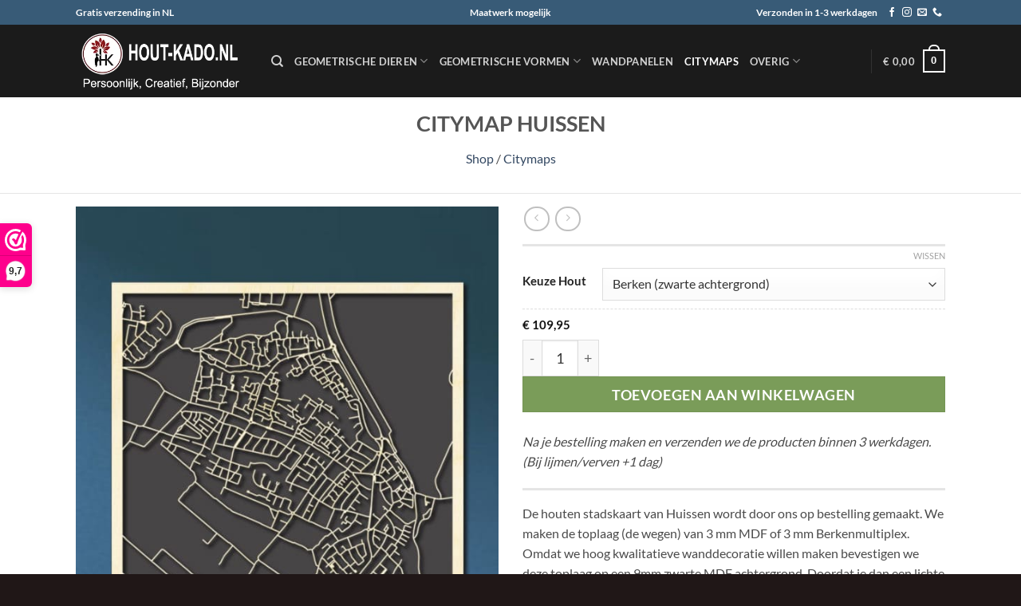

--- FILE ---
content_type: text/html; charset=UTF-8
request_url: https://hout-kado.nl/product/citymap-huissen/
body_size: 29452
content:
<!DOCTYPE html>
<html lang="nl-NL" class="loading-site no-js">
<head>
	<meta charset="UTF-8" />
	<link rel="profile" href="https://gmpg.org/xfn/11" />
	<link rel="pingback" href="https://hout-kado.nl/xmlrpc.php" />

	<script>(function(html){html.className = html.className.replace(/\bno-js\b/,'js')})(document.documentElement);</script>
<meta name='robots' content='index, follow, max-image-preview:large, max-snippet:-1, max-video-preview:-1' />
	<style>img:is([sizes="auto" i], [sizes^="auto," i]) { contain-intrinsic-size: 3000px 1500px }</style>
	
<!-- Google Tag Manager for WordPress by gtm4wp.com -->
<script data-cfasync="false" data-pagespeed-no-defer>
	var gtm4wp_datalayer_name = "dataLayer";
	var dataLayer = dataLayer || [];
	const gtm4wp_use_sku_instead = 1;
	const gtm4wp_currency = 'EUR';
	const gtm4wp_product_per_impression = 10;
	const gtm4wp_clear_ecommerce = false;
	const gtm4wp_datalayer_max_timeout = 2000;
</script>
<!-- End Google Tag Manager for WordPress by gtm4wp.com --><meta name="viewport" content="width=device-width, initial-scale=1" />
	<!-- This site is optimized with the Yoast SEO plugin v26.2 - https://yoast.com/wordpress/plugins/seo/ -->
	<title>Citymap Huissen Kopen? Hout-Kado.nl</title><link rel="preload" as="image" href="https://hout-kado.nl/wp-content/uploads/2021/01/20210116_094642-scaled-600x600.jpg.webp" imagesrcset="https://hout-kado.nl/wp-content/uploads/2021/01/20210116_094642-scaled-600x600.jpg.webp 600w,https://hout-kado.nl/wp-content/uploads/2021/01/20210116_094642-scaled-100x100.jpg.webp 100w,https://hout-kado.nl/wp-content/uploads/2021/01/20210116_094642-400x400.jpg.webp 400w,https://hout-kado.nl/wp-content/uploads/2021/01/20210116_094642-800x800.jpg.webp 800w,https://hout-kado.nl/wp-content/uploads/2021/01/20210116_094642-280x280.jpg.webp 280w,https://hout-kado.nl/wp-content/uploads/2021/01/20210116_094642-768x768.jpg.webp 768w,https://hout-kado.nl/wp-content/uploads/2021/01/20210116_094642-1536x1536.jpg.webp 1536w,https://hout-kado.nl/wp-content/uploads/2021/01/20210116_094642-2048x2048.jpg.webp 2048w,https://hout-kado.nl/wp-content/uploads/2021/01/20210116_094642-scaled-e1626890759461.jpg 1200w" imagesizes="(max-width: 600px) 100vw, 600px" fetchpriority="high">
	<meta name="description" content="Houten stadskaarten van jouw wijk, dorp of stad zoals de Citymap Huissen kopen? 🚗 We produceren in Nederland. Levertijd 1-2 Werkdagen. Bestel direct!" />
	<link rel="canonical" href="https://ftp.hout-kado.nl/product/citymap-huissen/" />
	<meta property="og:locale" content="nl_NL" />
	<meta property="og:type" content="article" />
	<meta property="og:title" content="Citymap Huissen Kopen? Hout-Kado.nl" />
	<meta property="og:description" content="Houten stadskaarten van jouw wijk, dorp of stad zoals de Citymap Huissen kopen? 🚗 We produceren in Nederland. Levertijd 1-2 Werkdagen. Bestel direct!" />
	<meta property="og:url" content="https://ftp.hout-kado.nl/product/citymap-huissen/" />
	<meta property="og:site_name" content="Hout-Kado.nl" />
	<meta property="article:publisher" content="https://www.facebook.com/houtkado.nl" />
	<meta property="article:modified_time" content="2023-02-23T08:11:31+00:00" />
	<meta property="og:image" content="https://ftp.hout-kado.nl/wp-content/uploads/2022/05/Huissen.jpg" />
	<meta property="og:image:width" content="1200" />
	<meta property="og:image:height" content="1600" />
	<meta property="og:image:type" content="image/jpeg" />
	<meta name="twitter:card" content="summary_large_image" />
	<script type="application/ld+json" class="yoast-schema-graph">{"@context":"https://schema.org","@graph":[{"@type":"WebPage","@id":"https://ftp.hout-kado.nl/product/citymap-huissen/","url":"https://ftp.hout-kado.nl/product/citymap-huissen/","name":"Citymap Huissen Kopen? Hout-Kado.nl","isPartOf":{"@id":"https://ftp.hout-kado.nl/#website"},"primaryImageOfPage":{"@id":"https://ftp.hout-kado.nl/product/citymap-huissen/#primaryimage"},"image":{"@id":"https://ftp.hout-kado.nl/product/citymap-huissen/#primaryimage"},"thumbnailUrl":"https://hout-kado.nl/wp-content/uploads/2022/05/Huissen.jpg","datePublished":"2022-05-09T09:07:58+00:00","dateModified":"2023-02-23T08:11:31+00:00","description":"Houten stadskaarten van jouw wijk, dorp of stad zoals de Citymap Huissen kopen? 🚗 We produceren in Nederland. Levertijd 1-2 Werkdagen. Bestel direct!","breadcrumb":{"@id":"https://ftp.hout-kado.nl/product/citymap-huissen/#breadcrumb"},"inLanguage":"nl-NL","potentialAction":[{"@type":"ReadAction","target":["https://ftp.hout-kado.nl/product/citymap-huissen/"]}]},{"@type":"ImageObject","inLanguage":"nl-NL","@id":"https://ftp.hout-kado.nl/product/citymap-huissen/#primaryimage","url":"https://hout-kado.nl/wp-content/uploads/2022/05/Huissen.jpg","contentUrl":"https://hout-kado.nl/wp-content/uploads/2022/05/Huissen.jpg","width":1200,"height":1600,"caption":"Citymap Huissen"},{"@type":"BreadcrumbList","@id":"https://ftp.hout-kado.nl/product/citymap-huissen/#breadcrumb","itemListElement":[{"@type":"ListItem","position":1,"name":"Home","item":"https://ftp.hout-kado.nl/"},{"@type":"ListItem","position":2,"name":"Hout-Kado Webshop","item":"https://ftp.hout-kado.nl/shop/"},{"@type":"ListItem","position":3,"name":"Citymaps","item":"https://ftp.hout-kado.nl/product-category/citymaps/"},{"@type":"ListItem","position":4,"name":"Citymap Huissen"}]},{"@type":"WebSite","@id":"https://ftp.hout-kado.nl/#website","url":"https://ftp.hout-kado.nl/","name":"Hout-Kado.nl","description":"Persoonlijk, Creatief &amp; Bijzonder","publisher":{"@id":"https://ftp.hout-kado.nl/#organization"},"potentialAction":[{"@type":"SearchAction","target":{"@type":"EntryPoint","urlTemplate":"https://ftp.hout-kado.nl/?s={search_term_string}"},"query-input":{"@type":"PropertyValueSpecification","valueRequired":true,"valueName":"search_term_string"}}],"inLanguage":"nl-NL"},{"@type":"Organization","@id":"https://ftp.hout-kado.nl/#organization","name":"Hout-Kado.nl","url":"https://ftp.hout-kado.nl/","logo":{"@type":"ImageObject","inLanguage":"nl-NL","@id":"https://ftp.hout-kado.nl/#/schema/logo/image/","url":"https://hout-kado.nl/wp-content/uploads/2019/10/AlleenLogo_woocommerce.png","contentUrl":"https://hout-kado.nl/wp-content/uploads/2019/10/AlleenLogo_woocommerce.png","width":300,"height":300,"caption":"Hout-Kado.nl"},"image":{"@id":"https://ftp.hout-kado.nl/#/schema/logo/image/"},"sameAs":["https://www.facebook.com/houtkado.nl","https://www.instagram.com/houtkado.nl/","https://nl.pinterest.com/richardoe/"]}]}</script>
	<!-- / Yoast SEO plugin. -->


<link rel='dns-prefetch' href='//cdn.jsdelivr.net' />
<link rel='dns-prefetch' href='//capi-automation.s3.us-east-2.amazonaws.com' />
<link rel='prefetch' href='https://hout-kado.nl/wp-content/themes/flatsome/assets/js/flatsome.js?ver=e2eddd6c228105dac048' />
<link rel='prefetch' href='https://hout-kado.nl/wp-content/themes/flatsome/assets/js/chunk.slider.js?ver=3.20.2' />
<link rel='prefetch' href='https://hout-kado.nl/wp-content/themes/flatsome/assets/js/chunk.popups.js?ver=3.20.2' />
<link rel='prefetch' href='https://hout-kado.nl/wp-content/themes/flatsome/assets/js/chunk.tooltips.js?ver=3.20.2' />
<link rel='prefetch' href='https://hout-kado.nl/wp-content/themes/flatsome/assets/js/woocommerce.js?ver=1c9be63d628ff7c3ff4c' />
<link rel="alternate" type="application/rss+xml" title="Hout-Kado.nl &raquo; feed" href="https://hout-kado.nl/feed/" />
<link rel="alternate" type="application/rss+xml" title="Hout-Kado.nl &raquo; reacties feed" href="https://hout-kado.nl/comments/feed/" />
<link rel="alternate" type="application/rss+xml" title="Hout-Kado.nl &raquo; Citymap Huissen reacties feed" href="https://hout-kado.nl/product/citymap-huissen/feed/" />
<style id='wp-emoji-styles-inline-css' type='text/css'>

	img.wp-smiley, img.emoji {
		display: inline !important;
		border: none !important;
		box-shadow: none !important;
		height: 1em !important;
		width: 1em !important;
		margin: 0 0.07em !important;
		vertical-align: -0.1em !important;
		background: none !important;
		padding: 0 !important;
	}
</style>
<style id='wp-block-library-inline-css' type='text/css'>
:root{--wp-admin-theme-color:#007cba;--wp-admin-theme-color--rgb:0,124,186;--wp-admin-theme-color-darker-10:#006ba1;--wp-admin-theme-color-darker-10--rgb:0,107,161;--wp-admin-theme-color-darker-20:#005a87;--wp-admin-theme-color-darker-20--rgb:0,90,135;--wp-admin-border-width-focus:2px;--wp-block-synced-color:#7a00df;--wp-block-synced-color--rgb:122,0,223;--wp-bound-block-color:var(--wp-block-synced-color)}@media (min-resolution:192dpi){:root{--wp-admin-border-width-focus:1.5px}}.wp-element-button{cursor:pointer}:root{--wp--preset--font-size--normal:16px;--wp--preset--font-size--huge:42px}:root .has-very-light-gray-background-color{background-color:#eee}:root .has-very-dark-gray-background-color{background-color:#313131}:root .has-very-light-gray-color{color:#eee}:root .has-very-dark-gray-color{color:#313131}:root .has-vivid-green-cyan-to-vivid-cyan-blue-gradient-background{background:linear-gradient(135deg,#00d084,#0693e3)}:root .has-purple-crush-gradient-background{background:linear-gradient(135deg,#34e2e4,#4721fb 50%,#ab1dfe)}:root .has-hazy-dawn-gradient-background{background:linear-gradient(135deg,#faaca8,#dad0ec)}:root .has-subdued-olive-gradient-background{background:linear-gradient(135deg,#fafae1,#67a671)}:root .has-atomic-cream-gradient-background{background:linear-gradient(135deg,#fdd79a,#004a59)}:root .has-nightshade-gradient-background{background:linear-gradient(135deg,#330968,#31cdcf)}:root .has-midnight-gradient-background{background:linear-gradient(135deg,#020381,#2874fc)}.has-regular-font-size{font-size:1em}.has-larger-font-size{font-size:2.625em}.has-normal-font-size{font-size:var(--wp--preset--font-size--normal)}.has-huge-font-size{font-size:var(--wp--preset--font-size--huge)}.has-text-align-center{text-align:center}.has-text-align-left{text-align:left}.has-text-align-right{text-align:right}#end-resizable-editor-section{display:none}.aligncenter{clear:both}.items-justified-left{justify-content:flex-start}.items-justified-center{justify-content:center}.items-justified-right{justify-content:flex-end}.items-justified-space-between{justify-content:space-between}.screen-reader-text{border:0;clip-path:inset(50%);height:1px;margin:-1px;overflow:hidden;padding:0;position:absolute;width:1px;word-wrap:normal!important}.screen-reader-text:focus{background-color:#ddd;clip-path:none;color:#444;display:block;font-size:1em;height:auto;left:5px;line-height:normal;padding:15px 23px 14px;text-decoration:none;top:5px;width:auto;z-index:100000}html :where(.has-border-color){border-style:solid}html :where([style*=border-top-color]){border-top-style:solid}html :where([style*=border-right-color]){border-right-style:solid}html :where([style*=border-bottom-color]){border-bottom-style:solid}html :where([style*=border-left-color]){border-left-style:solid}html :where([style*=border-width]){border-style:solid}html :where([style*=border-top-width]){border-top-style:solid}html :where([style*=border-right-width]){border-right-style:solid}html :where([style*=border-bottom-width]){border-bottom-style:solid}html :where([style*=border-left-width]){border-left-style:solid}html :where(img[class*=wp-image-]){height:auto;max-width:100%}:where(figure){margin:0 0 1em}html :where(.is-position-sticky){--wp-admin--admin-bar--position-offset:var(--wp-admin--admin-bar--height,0px)}@media screen and (max-width:600px){html :where(.is-position-sticky){--wp-admin--admin-bar--position-offset:0px}}
</style>
<link rel='stylesheet' id='photoswipe-css' href='https://hout-kado.nl/wp-content/plugins/woocommerce/assets/css/photoswipe/photoswipe.min.css?ver=10.3.3' type='text/css' media='all' />
<link rel='stylesheet' id='photoswipe-default-skin-css' href='https://hout-kado.nl/wp-content/plugins/woocommerce/assets/css/photoswipe/default-skin/default-skin.min.css?ver=10.3.3' type='text/css' media='all' />
<style id='woocommerce-inline-inline-css' type='text/css'>
.woocommerce form .form-row .required { visibility: visible; }
</style>
<link rel='stylesheet' id='cvb-button-css-css' href='https://hout-kado.nl/wp-content/plugins/cvb-gateway/src/Gateway/../../assets/css/style.css?ver=1.1.3' type='text/css' media='all' />
<link rel='stylesheet' id='sendcloud-checkout-css-css' href='https://hout-kado.nl/wp-content/plugins/sendcloud-shipping/resources/css/sendcloud-checkout.css?ver=2.4.5' type='text/css' media='all' />
<link rel='stylesheet' id='brands-styles-css' href='https://hout-kado.nl/wp-content/plugins/woocommerce/assets/css/brands.css?ver=10.3.3' type='text/css' media='all' />
<link rel='stylesheet' id='dashicons-css' href='https://hout-kado.nl/wp-includes/css/dashicons.min.css?ver=6.8.3' type='text/css' media='all' />
<link rel='stylesheet' id='thwepof-public-style-css' href='https://hout-kado.nl/wp-content/plugins/woo-extra-product-options/public/assets/css/thwepof-public.min.css?ver=6.8.3' type='text/css' media='all' />
<link rel='stylesheet' id='jquery-ui-style-css' href='https://hout-kado.nl/wp-content/plugins/woo-extra-product-options/public/assets/css/jquery-ui/jquery-ui.css?ver=6.8.3' type='text/css' media='all' />
<link rel='stylesheet' id='jquery-timepicker-css' href='https://hout-kado.nl/wp-content/plugins/woo-extra-product-options/public/assets/js/timepicker/jquery.timepicker.css?ver=6.8.3' type='text/css' media='all' />
<link rel='stylesheet' id='flatsome-main-css' href='https://hout-kado.nl/wp-content/themes/flatsome/assets/css/flatsome.css?ver=3.20.2' type='text/css' media='all' />
<style id='flatsome-main-inline-css' type='text/css'>
@font-face {
				font-family: "fl-icons";
				font-display: block;
				src: url(https://hout-kado.nl/wp-content/themes/flatsome/assets/css/icons/fl-icons.eot?v=3.20.2);
				src:
					url(https://hout-kado.nl/wp-content/themes/flatsome/assets/css/icons/fl-icons.eot#iefix?v=3.20.2) format("embedded-opentype"),
					url(https://hout-kado.nl/wp-content/themes/flatsome/assets/css/icons/fl-icons.woff2?v=3.20.2) format("woff2"),
					url(https://hout-kado.nl/wp-content/themes/flatsome/assets/css/icons/fl-icons.ttf?v=3.20.2) format("truetype"),
					url(https://hout-kado.nl/wp-content/themes/flatsome/assets/css/icons/fl-icons.woff?v=3.20.2) format("woff"),
					url(https://hout-kado.nl/wp-content/themes/flatsome/assets/css/icons/fl-icons.svg?v=3.20.2#fl-icons) format("svg");
			}
</style>
<link rel='stylesheet' id='flatsome-shop-css' href='https://hout-kado.nl/wp-content/themes/flatsome/assets/css/flatsome-shop.css?ver=3.20.2' type='text/css' media='all' />
<link rel='stylesheet' id='flatsome-style-css' href='https://hout-kado.nl/wp-content/themes/flatsome-child/style.css?ver=3.0' type='text/css' media='all' />
<script>(function(url,id){var script=document.createElement('script');script.async=true;script.src='https://'+url+'/sidebar.js?id='+id+'&c='+cachebuster(10,id);var ref=document.getElementsByTagName('script')[0];ref.parentNode.insertBefore(script,ref);function cachebuster(refreshMinutes,id){var now=Date.now();var interval=refreshMinutes*60e3;var shift=(Math.sin(id)||0)*interval;return Math.floor((now+shift)/interval);}})("dashboard.webwinkelkeur.nl",1213927);</script><script type="text/javascript" src="https://hout-kado.nl/wp-includes/js/jquery/jquery.min.js?ver=3.7.1" id="jquery-core-js"></script>
<script type="text/javascript" src="https://hout-kado.nl/wp-includes/js/jquery/jquery-migrate.min.js?ver=3.4.1" id="jquery-migrate-js"></script>
<script type="text/javascript" src="https://hout-kado.nl/wp-content/plugins/woocommerce/assets/js/jquery-blockui/jquery.blockUI.min.js?ver=2.7.0-wc.10.3.3" id="wc-jquery-blockui-js" data-wp-strategy="defer"></script>
<script type="text/javascript" id="wc-add-to-cart-js-extra">
/* <![CDATA[ */
var wc_add_to_cart_params = {"ajax_url":"\/wp-admin\/admin-ajax.php","wc_ajax_url":"\/?wc-ajax=%%endpoint%%","i18n_view_cart":"Bekijk winkelwagen","cart_url":"https:\/\/hout-kado.nl\/cart\/","is_cart":"","cart_redirect_after_add":"yes"};
/* ]]> */
</script>
<script type="text/javascript" src="https://hout-kado.nl/wp-content/plugins/woocommerce/assets/js/frontend/add-to-cart.min.js?ver=10.3.3" id="wc-add-to-cart-js" defer="defer" data-wp-strategy="defer"></script>
<script type="text/javascript" src="https://hout-kado.nl/wp-content/plugins/woocommerce/assets/js/photoswipe/photoswipe.min.js?ver=4.1.1-wc.10.3.3" id="wc-photoswipe-js" defer="defer" data-wp-strategy="defer"></script>
<script type="text/javascript" src="https://hout-kado.nl/wp-content/plugins/woocommerce/assets/js/photoswipe/photoswipe-ui-default.min.js?ver=4.1.1-wc.10.3.3" id="wc-photoswipe-ui-default-js" defer="defer" data-wp-strategy="defer"></script>
<script type="text/javascript" id="wc-single-product-js-extra">
/* <![CDATA[ */
var wc_single_product_params = {"i18n_required_rating_text":"Selecteer een waardering","i18n_rating_options":["1 van de 5 sterren","2 van de 5 sterren","3 van de 5 sterren","4 van de 5 sterren","5 van de 5 sterren"],"i18n_product_gallery_trigger_text":"Afbeeldinggalerij in volledig scherm bekijken","review_rating_required":"yes","flexslider":{"rtl":false,"animation":"slide","smoothHeight":true,"directionNav":false,"controlNav":"thumbnails","slideshow":false,"animationSpeed":500,"animationLoop":false,"allowOneSlide":false},"zoom_enabled":"","zoom_options":[],"photoswipe_enabled":"1","photoswipe_options":{"shareEl":false,"closeOnScroll":false,"history":false,"hideAnimationDuration":0,"showAnimationDuration":0},"flexslider_enabled":""};
/* ]]> */
</script>
<script type="text/javascript" src="https://hout-kado.nl/wp-content/plugins/woocommerce/assets/js/frontend/single-product.min.js?ver=10.3.3" id="wc-single-product-js" defer="defer" data-wp-strategy="defer"></script>
<script type="text/javascript" src="https://hout-kado.nl/wp-content/plugins/woocommerce/assets/js/js-cookie/js.cookie.min.js?ver=2.1.4-wc.10.3.3" id="wc-js-cookie-js" data-wp-strategy="defer"></script>
<script type="text/javascript" id="pw-gift-cards-js-extra">
/* <![CDATA[ */
var pwgc = {"ajaxurl":"\/wp-admin\/admin-ajax.php","denomination_attribute_slug":"gift-card-amount","other_amount_prompt":"Ander bedrag","reload_key":"pw_gift_card_reload_number","decimal_places":"2","decimal_separator":",","thousand_separator":".","max_message_characters":"500","balance_check_icon":"<i class=\"fas fa-cog fa-spin fa-3x\"><\/i>","allow_multiple_recipients":"no","pikaday":{"format":"YYYY-MM-DD","firstDay":0},"i18n":{"custom_amount_required_error":"Verplicht","debit_amount_prompt":"Bedoeld om te debiteren?","debit_note_prompt":"Opmerking","min_amount_error":"Minimum bedrag is &euro;","max_amount_error":"Het maxium bedrag is &euro;","invalid_recipient_error":"Het veld \"Voor\" mag alleen e-mailadressen bevatten. De volgende ontvangers zien er niet uit als geldige e-mailadressen:","previousMonth":"","nextMonth":"","jan":"Januari","feb":"Februari","mar":"Maart","apr":"April","may":"Mei","jun":"Juni","jul":"Juli","aug":"Augustus","sep":"September","oct":"Oktober","nov":"November","dec":"December","sun":"Zo","mon":"Ma","tue":"Di","wed":"Wo","thu":"Do","fri":"Vr","sat":"Za","sunday":"Zondag","monday":"Maandag","tuesday":"Dinsdag","wednesday":"Woensdag","thursday":"Donderdag","friday":"Vrijdag","saturday":"Zaterdag"},"nonces":{"check_balance":"1117ff443c","debit_balance":"f95b06d2ee","apply_gift_card":"78064c1d7a","remove_card":"7abf81d723"},"preview_email_url":"https:\/\/hout-kado.nl?pwgc=1762736992","preview_email_pdf":"","example_gift_card_number":"1234-WXYZ-5678-ABCD"};
/* ]]> */
</script>
<script src="https://hout-kado.nl/wp-content/plugins/pw-gift-cards/assets/js/pw-gift-cards.js?ver=1.330" defer="defer" type="text/javascript"></script>
<link rel="https://api.w.org/" href="https://hout-kado.nl/wp-json/" /><link rel="alternate" title="JSON" type="application/json" href="https://hout-kado.nl/wp-json/wp/v2/product/23245" /><link rel="EditURI" type="application/rsd+xml" title="RSD" href="https://hout-kado.nl/xmlrpc.php?rsd" />
<meta name="generator" content="WordPress 6.8.3" />
<meta name="generator" content="WooCommerce 10.3.3" />
<link rel='shortlink' href='https://hout-kado.nl/?p=23245' />
<link rel="alternate" title="oEmbed (JSON)" type="application/json+oembed" href="https://hout-kado.nl/wp-json/oembed/1.0/embed?url=https%3A%2F%2Fhout-kado.nl%2Fproduct%2Fcitymap-huissen%2F" />
<link rel="alternate" title="oEmbed (XML)" type="text/xml+oembed" href="https://hout-kado.nl/wp-json/oembed/1.0/embed?url=https%3A%2F%2Fhout-kado.nl%2Fproduct%2Fcitymap-huissen%2F&#038;format=xml" />

<!-- Affiliates Manager plugin v2.9.48 - https://wpaffiliatemanager.com/ -->

<!-- Google Tag Manager for WordPress by gtm4wp.com -->
<!-- GTM Container placement set to footer -->
<script data-cfasync="false" data-pagespeed-no-defer>
	var dataLayer_content = {"pagePostType":"product","pagePostType2":"single-product","pagePostAuthor":"Richard","customerTotalOrders":0,"customerTotalOrderValue":0,"customerFirstName":"","customerLastName":"","customerBillingFirstName":"","customerBillingLastName":"","customerBillingCompany":"","customerBillingAddress1":"","customerBillingAddress2":"","customerBillingCity":"","customerBillingState":"","customerBillingPostcode":"","customerBillingCountry":"","customerBillingEmail":"","customerBillingEmailHash":"","customerBillingPhone":"","customerShippingFirstName":"","customerShippingLastName":"","customerShippingCompany":"","customerShippingAddress1":"","customerShippingAddress2":"","customerShippingCity":"","customerShippingState":"","customerShippingPostcode":"","customerShippingCountry":"","productRatingCounts":[],"productAverageRating":0,"productReviewCount":0,"productType":"variable","productIsVariable":1};
	dataLayer.push( dataLayer_content );
</script>
<script data-cfasync="false" data-pagespeed-no-defer>
(function(w,d,s,l,i){w[l]=w[l]||[];w[l].push({'gtm.start':
new Date().getTime(),event:'gtm.js'});var f=d.getElementsByTagName(s)[0],
j=d.createElement(s),dl=l!='dataLayer'?'&l='+l:'';j.async=true;j.src=
'//www.googletagmanager.com/gtm.js?id='+i+dl;f.parentNode.insertBefore(j,f);
})(window,document,'script','dataLayer','GTM-MJR84HM');
</script>
<!-- End Google Tag Manager for WordPress by gtm4wp.com --><script type="text/javascript">
/* CLARITY UIT 
    (function(c,l,a,r,i,t,y){
        c[a]=c[a]||function(){(c[a].q=c[a].q||[]).push(arguments)};
        t=l.createElement(r);t.async=1;t.src="https://www.clarity.ms/tag/"+i;
        y=l.getElementsByTagName(r)[0];y.parentNode.insertBefore(t,y);
    })(window, document, "clarity", "script", "3wf5nyj03z");
*/ 
</script>

<script>(function(w,d,t,r,u){var f,n,i;w[u]=w[u]||[],f=function(){var o={ti:"56301198"};o.q=w[u],w[u]=new UET(o),w[u].push("pageLoad")},n=d.createElement(t),n.src=r,n.async=1,n.onload=n.onreadystatechange=function(){var s=this.readyState;s&&s!=="loaded"&&s!=="complete"||(f(),n.onload=n.onreadystatechange=null)},i=d.getElementsByTagName(t)[0],i.parentNode.insertBefore(n,i)})(window,document,"script","//bat.bing.com/bat.js","uetq");</script>

<meta name="facebook-domain-verification" content="0ax8641zqd92fm2musbb4bqtmy68q9" />	<noscript><style>.woocommerce-product-gallery{ opacity: 1 !important; }</style></noscript>
				<script  type="text/javascript">
				!function(f,b,e,v,n,t,s){if(f.fbq)return;n=f.fbq=function(){n.callMethod?
					n.callMethod.apply(n,arguments):n.queue.push(arguments)};if(!f._fbq)f._fbq=n;
					n.push=n;n.loaded=!0;n.version='2.0';n.queue=[];t=b.createElement(e);t.async=!0;
					t.src=v;s=b.getElementsByTagName(e)[0];s.parentNode.insertBefore(t,s)}(window,
					document,'script','https://connect.facebook.net/en_US/fbevents.js');
			</script>
			<!-- WooCommerce Facebook Integration Begin -->
			<script  type="text/javascript">

				fbq('init', '742919319839272', {}, {
    "agent": "woocommerce_6-10.3.3-3.5.12"
});

				document.addEventListener( 'DOMContentLoaded', function() {
					// Insert placeholder for events injected when a product is added to the cart through AJAX.
					document.body.insertAdjacentHTML( 'beforeend', '<div class=\"wc-facebook-pixel-event-placeholder\"></div>' );
				}, false );

			</script>
			<!-- WooCommerce Facebook Integration End -->
			<link rel="icon" href="https://hout-kado.nl/wp-content/uploads/2018/10/cropped-Logo_Videos-2-100x100.png.webp" sizes="32x32" />
<link rel="icon" href="https://hout-kado.nl/wp-content/uploads/2018/10/cropped-Logo_Videos-2-280x280.png.webp" sizes="192x192" />
<link rel="apple-touch-icon" href="https://hout-kado.nl/wp-content/uploads/2018/10/cropped-Logo_Videos-2-280x280.png.webp" />
<meta name="msapplication-TileImage" content="https://hout-kado.nl/wp-content/uploads/2018/10/cropped-Logo_Videos-2-280x280.png" />
<style id="custom-css" type="text/css">:root {--primary-color: #385b77;--fs-color-primary: #385b77;--fs-color-secondary: #d26e4b;--fs-color-success: #627D47;--fs-color-alert: #b20000;--fs-color-base: #4a4a4a;--fs-experimental-link-color: #334862;--fs-experimental-link-color-hover: #111;}.tooltipster-base {--tooltip-color: #fff;--tooltip-bg-color: #000;}.off-canvas-right .mfp-content, .off-canvas-left .mfp-content {--drawer-width: 300px;}.off-canvas .mfp-content.off-canvas-cart {--drawer-width: 360px;}.container-width, .full-width .ubermenu-nav, .container, .row{max-width: 1120px}.row.row-collapse{max-width: 1090px}.row.row-small{max-width: 1112.5px}.row.row-large{max-width: 1150px}.header-main{height: 91px}#logo img{max-height: 91px}#logo{width:215px;}#logo img{padding:4px 0;}.header-bottom{min-height: 10px}.header-top{min-height: 31px}.transparent .header-main{height: 30px}.transparent #logo img{max-height: 30px}.has-transparent + .page-title:first-of-type,.has-transparent + #main > .page-title,.has-transparent + #main > div > .page-title,.has-transparent + #main .page-header-wrapper:first-of-type .page-title{padding-top: 60px;}.header.show-on-scroll,.stuck .header-main{height:70px!important}.stuck #logo img{max-height: 70px!important}.search-form{ width: 13%;}.header-bg-color {background-color: #1b1b1b}.header-bottom {background-color: #0a0a0a}.header-main .nav > li > a{line-height: 16px }.stuck .header-main .nav > li > a{line-height: 50px }@media (max-width: 549px) {.header-main{height: 70px}#logo img{max-height: 70px}}.header-top{background-color:#385b77!important;}body{font-family: Lato, sans-serif;}body {font-weight: 400;font-style: normal;}.nav > li > a {font-family: Lato, sans-serif;}.mobile-sidebar-levels-2 .nav > li > ul > li > a {font-family: Lato, sans-serif;}.nav > li > a,.mobile-sidebar-levels-2 .nav > li > ul > li > a {font-weight: 700;font-style: normal;}h1,h2,h3,h4,h5,h6,.heading-font, .off-canvas-center .nav-sidebar.nav-vertical > li > a{font-family: Lato, sans-serif;}h1,h2,h3,h4,h5,h6,.heading-font,.banner h1,.banner h2 {font-weight: 700;font-style: normal;}.alt-font{font-family: "Dancing Script", sans-serif;}.alt-font {font-weight: 400!important;font-style: normal!important;}.shop-page-title.featured-title .title-overlay{background-color: #385b77;}.current .breadcrumb-step, [data-icon-label]:after, .button#place_order,.button.checkout,.checkout-button,.single_add_to_cart_button.button, .sticky-add-to-cart-select-options-button{background-color: #7a9c59!important }@media screen and (min-width: 550px){.products .box-vertical .box-image{min-width: 300px!important;width: 300px!important;}}.absolute-footer, html{background-color: rgba(10,0,0,0.91)}.page-title-small + main .product-container > .row{padding-top:0;}.nav-vertical-fly-out > li + li {border-top-width: 1px; border-top-style: solid;}/* Custom CSS */#sendcloudshipping_service_point_select {text-transform: lowercase;padding-left: 0.2em;padding: 0 0.2em;letter-spacing: .0em;line-height: 1em;}.grecaptcha-badge { visibility: hidden; }#sendcloudshipping_service_point_selected_label {font-size: .7em;}.woocommerce-demo-store .demo_store { background-color: #7f0000;}.woocommerce-store-notice__dismiss-link { color: white; font-weight: bold;}.woocommerce-error {background-color: #ff9e14;}.label-new.menu-item > a:after{content:"Nieuw";}.label-hot.menu-item > a:after{content:"Hot";}.label-sale.menu-item > a:after{content:"Aanbieding";}.label-popular.menu-item > a:after{content:"Populair";}</style><style id="kirki-inline-styles">/* latin-ext */
@font-face {
  font-family: 'Lato';
  font-style: normal;
  font-weight: 400;
  font-display: swap;
  src: url(https://hout-kado.nl/wp-content/fonts/lato/S6uyw4BMUTPHjxAwXjeu.woff2) format('woff2');
  unicode-range: U+0100-02BA, U+02BD-02C5, U+02C7-02CC, U+02CE-02D7, U+02DD-02FF, U+0304, U+0308, U+0329, U+1D00-1DBF, U+1E00-1E9F, U+1EF2-1EFF, U+2020, U+20A0-20AB, U+20AD-20C0, U+2113, U+2C60-2C7F, U+A720-A7FF;
}
/* latin */
@font-face {
  font-family: 'Lato';
  font-style: normal;
  font-weight: 400;
  font-display: swap;
  src: url(https://hout-kado.nl/wp-content/fonts/lato/S6uyw4BMUTPHjx4wXg.woff2) format('woff2');
  unicode-range: U+0000-00FF, U+0131, U+0152-0153, U+02BB-02BC, U+02C6, U+02DA, U+02DC, U+0304, U+0308, U+0329, U+2000-206F, U+20AC, U+2122, U+2191, U+2193, U+2212, U+2215, U+FEFF, U+FFFD;
}
/* latin-ext */
@font-face {
  font-family: 'Lato';
  font-style: normal;
  font-weight: 700;
  font-display: swap;
  src: url(https://hout-kado.nl/wp-content/fonts/lato/S6u9w4BMUTPHh6UVSwaPGR_p.woff2) format('woff2');
  unicode-range: U+0100-02BA, U+02BD-02C5, U+02C7-02CC, U+02CE-02D7, U+02DD-02FF, U+0304, U+0308, U+0329, U+1D00-1DBF, U+1E00-1E9F, U+1EF2-1EFF, U+2020, U+20A0-20AB, U+20AD-20C0, U+2113, U+2C60-2C7F, U+A720-A7FF;
}
/* latin */
@font-face {
  font-family: 'Lato';
  font-style: normal;
  font-weight: 700;
  font-display: swap;
  src: url(https://hout-kado.nl/wp-content/fonts/lato/S6u9w4BMUTPHh6UVSwiPGQ.woff2) format('woff2');
  unicode-range: U+0000-00FF, U+0131, U+0152-0153, U+02BB-02BC, U+02C6, U+02DA, U+02DC, U+0304, U+0308, U+0329, U+2000-206F, U+20AC, U+2122, U+2191, U+2193, U+2212, U+2215, U+FEFF, U+FFFD;
}/* vietnamese */
@font-face {
  font-family: 'Dancing Script';
  font-style: normal;
  font-weight: 400;
  font-display: swap;
  src: url(https://hout-kado.nl/wp-content/fonts/dancing-script/If2cXTr6YS-zF4S-kcSWSVi_sxjsohD9F50Ruu7BMSo3Rep8ltA.woff2) format('woff2');
  unicode-range: U+0102-0103, U+0110-0111, U+0128-0129, U+0168-0169, U+01A0-01A1, U+01AF-01B0, U+0300-0301, U+0303-0304, U+0308-0309, U+0323, U+0329, U+1EA0-1EF9, U+20AB;
}
/* latin-ext */
@font-face {
  font-family: 'Dancing Script';
  font-style: normal;
  font-weight: 400;
  font-display: swap;
  src: url(https://hout-kado.nl/wp-content/fonts/dancing-script/If2cXTr6YS-zF4S-kcSWSVi_sxjsohD9F50Ruu7BMSo3ROp8ltA.woff2) format('woff2');
  unicode-range: U+0100-02BA, U+02BD-02C5, U+02C7-02CC, U+02CE-02D7, U+02DD-02FF, U+0304, U+0308, U+0329, U+1D00-1DBF, U+1E00-1E9F, U+1EF2-1EFF, U+2020, U+20A0-20AB, U+20AD-20C0, U+2113, U+2C60-2C7F, U+A720-A7FF;
}
/* latin */
@font-face {
  font-family: 'Dancing Script';
  font-style: normal;
  font-weight: 400;
  font-display: swap;
  src: url(https://hout-kado.nl/wp-content/fonts/dancing-script/If2cXTr6YS-zF4S-kcSWSVi_sxjsohD9F50Ruu7BMSo3Sup8.woff2) format('woff2');
  unicode-range: U+0000-00FF, U+0131, U+0152-0153, U+02BB-02BC, U+02C6, U+02DA, U+02DC, U+0304, U+0308, U+0329, U+2000-206F, U+20AC, U+2122, U+2191, U+2193, U+2212, U+2215, U+FEFF, U+FFFD;
}</style><noscript><style id="rocket-lazyload-nojs-css">.rll-youtube-player, [data-lazy-src]{display:none !important;}</style></noscript></head>

<body data-rsssl=1 class="wp-singular product-template-default single single-product postid-23245 wp-theme-flatsome wp-child-theme-flatsome-child theme-flatsome woocommerce woocommerce-page woocommerce-no-js full-width lightbox nav-dropdown-has-arrow nav-dropdown-has-shadow nav-dropdown-has-border">


<a class="skip-link screen-reader-text" href="#main">Ga naar inhoud</a>

<div id="wrapper">

	
	<header id="header" class="header has-sticky sticky-jump">
		<div class="header-wrapper">
			<div id="top-bar" class="header-top hide-for-sticky nav-dark flex-has-center">
    <div class="flex-row container">
      <div class="flex-col hide-for-medium flex-left">
          <ul class="nav nav-left medium-nav-center nav-small  nav-divided">
              <li class="html custom html_topbar_left"><strong>Gratis verzending in NL</strong></li>          </ul>
      </div>

      <div class="flex-col hide-for-medium flex-center">
          <ul class="nav nav-center nav-small  nav-divided">
              <li class="html custom html_topbar_right"><strong>Maatwerk mogelijk</strong></li>          </ul>
      </div>

      <div class="flex-col hide-for-medium flex-right">
         <ul class="nav top-bar-nav nav-right nav-small  nav-divided">
              <li class="html custom html_top_right_text"><strong>Verzonden in 1-3 werkdagen</strong></li><li class="html header-social-icons ml-0">
	<div class="social-icons follow-icons" ><a href="https://www.facebook.com/houtkado.nl/" target="_blank" data-label="Facebook" class="icon plain tooltip facebook" title="Volg ons op Facebook" aria-label="Volg ons op Facebook" rel="noopener nofollow"><i class="icon-facebook" aria-hidden="true"></i></a><a href="https://www.instagram.com/houtkado.nl/" target="_blank" data-label="Instagram" class="icon plain tooltip instagram" title="Volg ons op Instagram" aria-label="Volg ons op Instagram" rel="noopener nofollow"><i class="icon-instagram" aria-hidden="true"></i></a><a href="mailto:info@hout-kado.nl" data-label="E-mail" target="_blank" class="icon plain tooltip email" title="Stuur ons een e-mail" aria-label="Stuur ons een e-mail" rel="nofollow noopener"><i class="icon-envelop" aria-hidden="true"></i></a><a href="tel:+31682339122" data-label="Phone" target="_blank" class="icon plain tooltip phone" title="Bel ons" aria-label="Bel ons" rel="nofollow noopener"><i class="icon-phone" aria-hidden="true"></i></a></div></li>
          </ul>
      </div>

            <div class="flex-col show-for-medium flex-grow">
          <ul class="nav nav-center nav-small mobile-nav  nav-divided">
              <li class="html custom html_topbar_left"><strong>Gratis verzending in NL</strong></li>          </ul>
      </div>
      
    </div>
</div>
<div id="masthead" class="header-main nav-dark">
      <div class="header-inner flex-row container logo-left medium-logo-center" role="navigation">

          <!-- Logo -->
          <div id="logo" class="flex-col logo">
            
<!-- Header logo -->
<a href="https://hout-kado.nl/" title="Hout-Kado.nl - Persoonlijk, Creatief &amp; Bijzonder" rel="home">
		<img width="400" height="152" src="https://hout-kado.nl/wp-content/uploads/2021/07/logo_website_v1.3.png.webp" class="header_logo header-logo" alt="Hout-Kado.nl"/><img  width="400" height="152" src="https://hout-kado.nl/wp-content/uploads/2021/07/logo_website_v1.3.png.webp" class="header-logo-dark" alt="Hout-Kado.nl"/></a>
          </div>

          <!-- Mobile Left Elements -->
          <div class="flex-col show-for-medium flex-left">
            <ul class="mobile-nav nav nav-left ">
              <li class="nav-icon has-icon">
			<a href="#" class="is-small" data-open="#main-menu" data-pos="left" data-bg="main-menu-overlay" role="button" aria-label="Menu" aria-controls="main-menu" aria-expanded="false" aria-haspopup="dialog" data-flatsome-role-button>
			<i class="icon-menu" aria-hidden="true"></i>					</a>
	</li>
            </ul>
          </div>

          <!-- Left Elements -->
          <div class="flex-col hide-for-medium flex-left
            flex-grow">
            <ul class="header-nav header-nav-main nav nav-left  nav-uppercase" >
              <li class="header-search header-search-dropdown has-icon has-dropdown menu-item-has-children">
		<a href="#" aria-label="Zoeken" aria-haspopup="true" aria-expanded="false" aria-controls="ux-search-dropdown" class="nav-top-link is-small"><i class="icon-search" aria-hidden="true"></i></a>
		<ul id="ux-search-dropdown" class="nav-dropdown nav-dropdown-default">
	 	<li class="header-search-form search-form html relative has-icon">
	<div class="header-search-form-wrapper">
		<div class="searchform-wrapper ux-search-box relative is-normal"><form role="search" method="get" class="searchform" action="https://hout-kado.nl/">
	<div class="flex-row relative">
						<div class="flex-col flex-grow">
			<label class="screen-reader-text" for="woocommerce-product-search-field-0">Zoeken naar:</label>
			<input type="search" id="woocommerce-product-search-field-0" class="search-field mb-0" placeholder="Zoeken&hellip;" value="" name="s" />
			<input type="hidden" name="post_type" value="product" />
					</div>
		<div class="flex-col">
			<button type="submit" value="Zoeken" class="ux-search-submit submit-button secondary button  icon mb-0" aria-label="Verzenden">
				<i class="icon-search" aria-hidden="true"></i>			</button>
		</div>
	</div>
	<div class="live-search-results text-left z-top"></div>
</form>
</div>	</div>
</li>
	</ul>
</li>
<li id="menu-item-15007" class="menu-item menu-item-type-taxonomy menu-item-object-product_cat menu-item-has-children menu-item-15007 menu-item-design-default has-dropdown"><a href="https://hout-kado.nl/product-category/geometrische-dieren/" class="nav-top-link" aria-expanded="false" aria-haspopup="menu">Geometrische dieren<i class="icon-angle-down" aria-hidden="true"></i></a>
<ul class="sub-menu nav-dropdown nav-dropdown-default">
	<li id="menu-item-19133" class="menu-item menu-item-type-taxonomy menu-item-object-product_cat menu-item-19133"><a href="https://hout-kado.nl/product-category/geometrische-dieren/">Alle dieren</a></li>
	<li id="menu-item-18419" class="menu-item menu-item-type-taxonomy menu-item-object-product_cat menu-item-18419"><a href="https://hout-kado.nl/product-category/geometrische-dieren/geometrische-dinosaurus/">Geometrische Dino&#8217;s</a></li>
	<li id="menu-item-18397" class="menu-item menu-item-type-taxonomy menu-item-object-product_cat menu-item-18397"><a href="https://hout-kado.nl/product-category/geometrische-dieren/geometrische-honden/">Geometrische Honden</a></li>
	<li id="menu-item-18401" class="menu-item menu-item-type-taxonomy menu-item-object-product_cat menu-item-18401"><a href="https://hout-kado.nl/product-category/geometrische-dieren/geometrische-katten/">Geometrische Katten</a></li>
	<li id="menu-item-18400" class="menu-item menu-item-type-taxonomy menu-item-object-product_cat menu-item-18400"><a href="https://hout-kado.nl/product-category/geometrische-dieren/geometrische-paarden/">Geometrische Paarden</a></li>
	<li id="menu-item-20449" class="menu-item menu-item-type-taxonomy menu-item-object-product_cat menu-item-20449"><a href="https://hout-kado.nl/product-category/geometrische-dieren/geometrische-vogels/">Geometrische Vogels</a></li>
	<li id="menu-item-18476" class="menu-item menu-item-type-taxonomy menu-item-object-product_cat menu-item-18476"><a href="https://hout-kado.nl/product-category/geometrische-dieren/geometrische-safari-dieren/">Safari dieren</a></li>
	<li id="menu-item-18475" class="menu-item menu-item-type-taxonomy menu-item-object-product_cat menu-item-18475"><a href="https://hout-kado.nl/product-category/houten-dierenkoppen/">Houten Dierenkoppen</a></li>
	<li id="menu-item-22320" class="menu-item menu-item-type-taxonomy menu-item-object-product_cat menu-item-22320"><a href="https://hout-kado.nl/product-category/kinderkamer-ideeen/">Kinderkamer ideeën</a></li>
</ul>
</li>
<li id="menu-item-15008" class="menu-item menu-item-type-taxonomy menu-item-object-product_cat menu-item-has-children menu-item-15008 menu-item-design-default has-dropdown"><a href="https://hout-kado.nl/product-category/geometrische-vormen/" class="nav-top-link" aria-expanded="false" aria-haspopup="menu">Geometrische vormen<i class="icon-angle-down" aria-hidden="true"></i></a>
<ul class="sub-menu nav-dropdown nav-dropdown-default">
	<li id="menu-item-19135" class="menu-item menu-item-type-taxonomy menu-item-object-product_cat menu-item-19135"><a href="https://hout-kado.nl/product-category/geometrische-vormen/">Alle vormen</a></li>
	<li id="menu-item-18410" class="menu-item menu-item-type-taxonomy menu-item-object-product_cat menu-item-18410"><a href="https://hout-kado.nl/product-category/geometrische-vormen/geometrische-bloemen/">Geometrische Bloemen</a></li>
</ul>
</li>
<li id="menu-item-26184" class="menu-item menu-item-type-taxonomy menu-item-object-product_cat menu-item-26184 menu-item-design-default"><a href="https://hout-kado.nl/product-category/lasercut/" class="nav-top-link">Wandpanelen</a></li>
<li id="menu-item-15009" class="menu-item menu-item-type-taxonomy menu-item-object-product_cat current-product-ancestor current-menu-parent current-product-parent menu-item-15009 active menu-item-design-default"><a href="https://hout-kado.nl/product-category/citymaps/" class="nav-top-link">Citymaps</a></li>
<li id="menu-item-478" class="menu-item menu-item-type-post_type menu-item-object-page menu-item-has-children current_page_parent menu-item-478 menu-item-design-default has-dropdown"><a href="https://hout-kado.nl/shop/" class="nav-top-link" aria-expanded="false" aria-haspopup="menu">Overig<i class="icon-angle-down" aria-hidden="true"></i></a>
<ul class="sub-menu nav-dropdown nav-dropdown-default">
	<li id="menu-item-16202" class="menu-item menu-item-type-taxonomy menu-item-object-product_cat menu-item-16202"><a href="https://hout-kado.nl/product-category/f1/">F1</a></li>
	<li id="menu-item-15011" class="menu-item menu-item-type-taxonomy menu-item-object-product_cat menu-item-15011"><a href="https://hout-kado.nl/product-category/maatwerk/">Maatwerk</a></li>
	<li id="menu-item-480" class="menu-item menu-item-type-post_type menu-item-object-page menu-item-480"><a href="https://hout-kado.nl/contact/">Contact</a></li>
	<li id="menu-item-16583" class="menu-item menu-item-type-post_type menu-item-object-page menu-item-16583"><a href="https://hout-kado.nl/overons/">Over Ons</a></li>
</ul>
</li>
            </ul>
          </div>

          <!-- Right Elements -->
          <div class="flex-col hide-for-medium flex-right">
            <ul class="header-nav header-nav-main nav nav-right  nav-uppercase">
              <li class="header-divider"></li><li class="cart-item has-icon has-dropdown">

<a href="https://hout-kado.nl/cart/" class="header-cart-link nav-top-link is-small" title="Winkelwagen" aria-label="Bekijk winkelwagen" aria-expanded="false" aria-haspopup="true" role="button" data-flatsome-role-button>

<span class="header-cart-title">
          <span class="cart-price"><span class="woocommerce-Price-amount amount"><bdi><span class="woocommerce-Price-currencySymbol">&euro;</span>&nbsp;0,00</bdi></span></span>
  </span>

    <span class="cart-icon image-icon">
    <strong>0</strong>
  </span>
  </a>

 <ul class="nav-dropdown nav-dropdown-default">
    <li class="html widget_shopping_cart">
      <div class="widget_shopping_cart_content">
        

	<div class="ux-mini-cart-empty flex flex-row-col text-center pt pb">
				<div class="ux-mini-cart-empty-icon">
			<svg aria-hidden="true" xmlns="http://www.w3.org/2000/svg" viewBox="0 0 17 19" style="opacity:.1;height:80px;">
				<path d="M8.5 0C6.7 0 5.3 1.2 5.3 2.7v2H2.1c-.3 0-.6.3-.7.7L0 18.2c0 .4.2.8.6.8h15.7c.4 0 .7-.3.7-.7v-.1L15.6 5.4c0-.3-.3-.6-.7-.6h-3.2v-2c0-1.6-1.4-2.8-3.2-2.8zM6.7 2.7c0-.8.8-1.4 1.8-1.4s1.8.6 1.8 1.4v2H6.7v-2zm7.5 3.4 1.3 11.5h-14L2.8 6.1h2.5v1.4c0 .4.3.7.7.7.4 0 .7-.3.7-.7V6.1h3.5v1.4c0 .4.3.7.7.7s.7-.3.7-.7V6.1h2.6z" fill-rule="evenodd" clip-rule="evenodd" fill="currentColor"></path>
			</svg>
		</div>
				<p class="woocommerce-mini-cart__empty-message empty">Geen producten in de winkelwagen.</p>
					<p class="return-to-shop">
				<a class="button primary wc-backward" href="https://hout-kado.nl/shop/">
					Terug naar winkel				</a>
			</p>
				</div>


      </div>
    </li>
     </ul>

</li>
            </ul>
          </div>

          <!-- Mobile Right Elements -->
          <div class="flex-col show-for-medium flex-right">
            <ul class="mobile-nav nav nav-right ">
              <li class="cart-item has-icon">


		<a href="https://hout-kado.nl/cart/" class="header-cart-link nav-top-link is-small off-canvas-toggle" title="Winkelwagen" aria-label="Bekijk winkelwagen" aria-expanded="false" aria-haspopup="dialog" role="button" data-open="#cart-popup" data-class="off-canvas-cart" data-pos="right" aria-controls="cart-popup" data-flatsome-role-button>

    <span class="cart-icon image-icon">
    <strong>0</strong>
  </span>
  </a>


  <!-- Cart Sidebar Popup -->
  <div id="cart-popup" class="mfp-hide">
  <div class="cart-popup-inner inner-padding cart-popup-inner--sticky">
      <div class="cart-popup-title text-center">
          <span class="heading-font uppercase">Winkelwagen</span>
          <div class="is-divider"></div>
      </div>
	  <div class="widget_shopping_cart">
		  <div class="widget_shopping_cart_content">
			  

	<div class="ux-mini-cart-empty flex flex-row-col text-center pt pb">
				<div class="ux-mini-cart-empty-icon">
			<svg aria-hidden="true" xmlns="http://www.w3.org/2000/svg" viewBox="0 0 17 19" style="opacity:.1;height:80px;">
				<path d="M8.5 0C6.7 0 5.3 1.2 5.3 2.7v2H2.1c-.3 0-.6.3-.7.7L0 18.2c0 .4.2.8.6.8h15.7c.4 0 .7-.3.7-.7v-.1L15.6 5.4c0-.3-.3-.6-.7-.6h-3.2v-2c0-1.6-1.4-2.8-3.2-2.8zM6.7 2.7c0-.8.8-1.4 1.8-1.4s1.8.6 1.8 1.4v2H6.7v-2zm7.5 3.4 1.3 11.5h-14L2.8 6.1h2.5v1.4c0 .4.3.7.7.7.4 0 .7-.3.7-.7V6.1h3.5v1.4c0 .4.3.7.7.7s.7-.3.7-.7V6.1h2.6z" fill-rule="evenodd" clip-rule="evenodd" fill="currentColor"></path>
			</svg>
		</div>
				<p class="woocommerce-mini-cart__empty-message empty">Geen producten in de winkelwagen.</p>
					<p class="return-to-shop">
				<a class="button primary wc-backward" href="https://hout-kado.nl/shop/">
					Terug naar winkel				</a>
			</p>
				</div>


		  </div>
	  </div>
               </div>
  </div>

</li>
            </ul>
          </div>

      </div>

            <div class="container"><div class="top-divider full-width"></div></div>
      </div>

<div class="header-bg-container fill"><div class="header-bg-image fill"></div><div class="header-bg-color fill"></div></div>		</div>
	</header>

	
	<main id="main" class="">

	<div class="shop-container">

		
			<div class="container">
	<div class="woocommerce-notices-wrapper"></div></div>
<div id="product-23245" class="product type-product post-23245 status-publish first instock product_cat-citymaps product_tag-citymap product_tag-houten-stadskaart product_tag-wanddecoratie has-post-thumbnail taxable shipping-taxable purchasable product-type-variable has-default-attributes">

	<div class="custom-product-page ux-layout-44929 ux-layout-scope-category">

		<div class="row row-small align-center row-dashed"  id="row-300724888">


	<div id="col-1429011040" class="col small-12 large-12"  >
				<div class="col-inner text-center"  >
			
			

<div class="product-title-container is-uppercase"><h1 class="product-title product_title entry-title">
	Citymap Huissen</h1>

</div>

<div class="product-breadcrumb-container is-normal"><nav class="woocommerce-breadcrumb"><a href="https://hout-kado.nl/shop">Shop</a> <span class="divider"> / </span> <a href="https://hout-kado.nl/product-category/citymaps/">Citymaps</a></nav></div>


		</div>
					</div>

	

</div>
<div class="text-center"><div class="is-divider divider clearfix" style="max-width:100%;height:1px;"></div></div>

<div class="row"  id="row-1162880592">


	<div id="col-298151945" class="col medium-6 small-12 large-6"  >
				<div class="col-inner"  >
			
			


<div class="product-images relative mb-half has-hover woocommerce-product-gallery woocommerce-product-gallery--with-images woocommerce-product-gallery--columns-4 images" data-columns="4">

  <div class="badge-container is-larger absolute left top z-1">

</div>

  <div class="image-tools absolute top show-on-hover right z-3">
      </div>

  <div class="woocommerce-product-gallery__wrapper product-gallery-slider slider slider-nav-small mb-half"
        data-flickity-options='{
                "cellAlign": "center",
                "wrapAround": true,
                "autoPlay": false,
                "prevNextButtons":true,
                "adaptiveHeight": true,
                "imagesLoaded": true,
                "lazyLoad": 1,
                "dragThreshold" : 15,
                "pageDots": false,
                "rightToLeft": false       }'>
    <div data-thumb="https://hout-kado.nl/wp-content/uploads/2022/05/Huissen-100x100.jpg.webp" data-thumb-alt="Citymap Huissen" data-thumb-srcset="https://hout-kado.nl/wp-content/uploads/2022/05/Huissen-100x100.jpg.webp 100w,https://hout-kado.nl/wp-content/uploads/2022/05/Huissen-280x280.jpg.webp 280w"  data-thumb-sizes="(max-width: 100px) 100vw, 100px" class="woocommerce-product-gallery__image slide first"><a href="https://hout-kado.nl/wp-content/uploads/2022/05/Huissen.jpg.webp"><img width="600" height="800" src="https://hout-kado.nl/wp-content/uploads/2022/05/Huissen-600x800.jpg.webp" class="wp-post-image ux-skip-lazy" alt="Citymap Huissen" data-caption="Citymap Huissen" data-src="https://hout-kado.nl/wp-content/uploads/2022/05/Huissen.jpg.webp" data-large_image="https://hout-kado.nl/wp-content/uploads/2022/05/Huissen.jpg.webp" data-large_image_width="1200" data-large_image_height="1600" decoding="async" fetchpriority="high" srcset="https://hout-kado.nl/wp-content/uploads/2022/05/Huissen-600x800.jpg.webp 600w,https://hout-kado.nl/wp-content/uploads/2022/05/Huissen-300x400.jpg.webp 300w,https://hout-kado.nl/wp-content/uploads/2022/05/Huissen-768x1024.jpg.webp 768w,https://hout-kado.nl/wp-content/uploads/2022/05/Huissen-1152x1536.jpg.webp 1152w,https://hout-kado.nl/wp-content/uploads/2022/05/Huissen.jpg.webp 1200w" sizes="(max-width: 600px) 100vw, 600px" /></a></div><div data-thumb="https://hout-kado.nl/wp-content/uploads/2021/01/20210116_094642-scaled-100x100.jpg.webp" data-thumb-alt="Citymap Delden" data-thumb-srcset="https://hout-kado.nl/wp-content/uploads/2021/01/20210116_094642-scaled-100x100.jpg.webp 100w,https://hout-kado.nl/wp-content/uploads/2021/01/20210116_094642-scaled-600x600.jpg.webp 600w,https://hout-kado.nl/wp-content/uploads/2021/01/20210116_094642-400x400.jpg.webp 400w,https://hout-kado.nl/wp-content/uploads/2021/01/20210116_094642-800x800.jpg.webp 800w,https://hout-kado.nl/wp-content/uploads/2021/01/20210116_094642-280x280.jpg.webp 280w,https://hout-kado.nl/wp-content/uploads/2021/01/20210116_094642-768x768.jpg.webp 768w,https://hout-kado.nl/wp-content/uploads/2021/01/20210116_094642-1536x1536.jpg.webp 1536w,https://hout-kado.nl/wp-content/uploads/2021/01/20210116_094642-2048x2048.jpg.webp 2048w,https://hout-kado.nl/wp-content/uploads/2021/01/20210116_094642-scaled-e1626890759461.jpg 1200w"  data-thumb-sizes="(max-width: 100px) 100vw, 100px" class="woocommerce-product-gallery__image slide"><a href="https://hout-kado.nl/wp-content/uploads/2021/01/20210116_094642-scaled-e1626890759461.jpg"><img fetchpriority="high" width="600" height="600" src="https://hout-kado.nl/wp-content/uploads/2021/01/20210116_094642-scaled-600x600.jpg.webp" class="" alt="Citymap Delden" data-caption="" data-src="https://hout-kado.nl/wp-content/uploads/2021/01/20210116_094642-scaled-e1626890759461.jpg" data-large_image="https://hout-kado.nl/wp-content/uploads/2021/01/20210116_094642-scaled-e1626890759461.jpg" data-large_image_width="1200" data-large_image_height="1200" decoding="async" srcset="https://hout-kado.nl/wp-content/uploads/2021/01/20210116_094642-scaled-600x600.jpg.webp 600w,https://hout-kado.nl/wp-content/uploads/2021/01/20210116_094642-scaled-100x100.jpg.webp 100w,https://hout-kado.nl/wp-content/uploads/2021/01/20210116_094642-400x400.jpg.webp 400w,https://hout-kado.nl/wp-content/uploads/2021/01/20210116_094642-800x800.jpg.webp 800w,https://hout-kado.nl/wp-content/uploads/2021/01/20210116_094642-280x280.jpg.webp 280w,https://hout-kado.nl/wp-content/uploads/2021/01/20210116_094642-768x768.jpg.webp 768w,https://hout-kado.nl/wp-content/uploads/2021/01/20210116_094642-1536x1536.jpg.webp 1536w,https://hout-kado.nl/wp-content/uploads/2021/01/20210116_094642-2048x2048.jpg.webp 2048w,https://hout-kado.nl/wp-content/uploads/2021/01/20210116_094642-scaled-e1626890759461.jpg 1200w" sizes="(max-width: 600px) 100vw, 600px" /></a></div><div data-thumb="https://hout-kado.nl/wp-content/uploads/2021/08/CitymapRijswijkVergelijk-100x100.jpg.webp" data-thumb-alt="Citymap Rijswijk Vergelijk" data-thumb-srcset="https://hout-kado.nl/wp-content/uploads/2021/08/CitymapRijswijkVergelijk-100x100.jpg.webp 100w,https://hout-kado.nl/wp-content/uploads/2021/08/CitymapRijswijkVergelijk-280x280.jpg.webp 280w"  data-thumb-sizes="(max-width: 100px) 100vw, 100px" class="woocommerce-product-gallery__image slide"><a href="https://hout-kado.nl/wp-content/uploads/2021/08/CitymapRijswijkVergelijk.jpg.webp"><img width="600" height="536" src="https://hout-kado.nl/wp-content/uploads/2021/08/CitymapRijswijkVergelijk-600x536.jpg.webp" class="" alt="Citymap Rijswijk Vergelijk" data-caption="Citymap Rijswijk Vergelijk" data-src="https://hout-kado.nl/wp-content/uploads/2021/08/CitymapRijswijkVergelijk.jpg.webp" data-large_image="https://hout-kado.nl/wp-content/uploads/2021/08/CitymapRijswijkVergelijk.jpg.webp" data-large_image_width="1000" data-large_image_height="893" decoding="async" srcset="https://hout-kado.nl/wp-content/uploads/2021/08/CitymapRijswijkVergelijk-600x536.jpg.webp 600w,https://hout-kado.nl/wp-content/uploads/2021/08/CitymapRijswijkVergelijk-448x400.jpg.webp 448w,https://hout-kado.nl/wp-content/uploads/2021/08/CitymapRijswijkVergelijk-896x800.jpg.webp 896w,https://hout-kado.nl/wp-content/uploads/2021/08/CitymapRijswijkVergelijk-768x686.jpg.webp 768w,https://hout-kado.nl/wp-content/uploads/2021/08/CitymapRijswijkVergelijk.jpg.webp 1000w" sizes="(max-width: 600px) 100vw, 600px" /></a></div>  </div>

  <div class="image-tools absolute bottom left z-3">
    <a role="button" href="#product-zoom" class="zoom-button button is-outline circle icon tooltip hide-for-small" title="Zoom" aria-label="Zoom" data-flatsome-role-button><i class="icon-expand" aria-hidden="true"></i></a>  </div>
</div>

	<div class="product-thumbnails thumbnails slider-no-arrows slider row row-small row-slider slider-nav-small small-columns-4"
		data-flickity-options='{
			"cellAlign": "left",
			"wrapAround": false,
			"autoPlay": false,
			"prevNextButtons": true,
			"asNavFor": ".product-gallery-slider",
			"percentPosition": true,
			"imagesLoaded": true,
			"pageDots": false,
			"rightToLeft": false,
			"contain": true
		}'>
					<div class="col is-nav-selected first">
				<a>
					<img src="https://hout-kado.nl/wp-content/uploads/2022/05/Huissen-300x400.jpg.webp" alt="Citymap Huissen" width="300" height="400" class="attachment-woocommerce_thumbnail" />				</a>
			</div><div class="col"><a><img src="https://hout-kado.nl/wp-content/uploads/2021/01/20210116_094642-scaled-300x400.jpg.webp" alt="Citymap Delden" width="300" height="400"  class="attachment-woocommerce_thumbnail" /></a></div><div class="col"><a><img src="https://hout-kado.nl/wp-content/uploads/2021/08/CitymapRijswijkVergelijk-300x400.jpg.webp" alt="Citymap Rijswijk Vergelijk" width="300" height="400"  class="attachment-woocommerce_thumbnail" /></a></div>	</div>
	


		</div>
					</div>

	

	<div id="col-607866944" class="col medium-6 small-12 large-6"  >
				<div class="col-inner"  >
			
			

<ul class="next-prev-thumbs is-small ">         <li class="prod-dropdown has-dropdown">
               <a href="https://hout-kado.nl/product/citymap-kudelstaart/" rel="next" class="button icon is-outline circle" aria-label="Next product">
                  <i class="icon-angle-left" aria-hidden="true"></i>              </a>
              <div class="nav-dropdown">
                <a title="Citymap Kudelstaart" href="https://hout-kado.nl/product/citymap-kudelstaart/">
                <img width="100" height="100" src="data:image/svg+xml,%3Csvg%20xmlns='http://www.w3.org/2000/svg'%20viewBox='0%200%20100%20100'%3E%3C/svg%3E" class="attachment-woocommerce_gallery_thumbnail size-woocommerce_gallery_thumbnail wp-post-image" alt="Citymap Kudelstraat" decoding="async" data-lazy-srcset="https://hout-kado.nl/wp-content/uploads/2022/05/Kudelstraat-100x100.jpg.webp 100w,https://hout-kado.nl/wp-content/uploads/2022/05/Kudelstraat-280x280.jpg.webp 280w" data-lazy-sizes="(max-width: 100px) 100vw, 100px" data-lazy-src="https://hout-kado.nl/wp-content/uploads/2022/05/Kudelstraat-100x100.jpg.webp" /><noscript><img width="100" height="100" src="https://hout-kado.nl/wp-content/uploads/2022/05/Kudelstraat-100x100.jpg.webp" class="attachment-woocommerce_gallery_thumbnail size-woocommerce_gallery_thumbnail wp-post-image" alt="Citymap Kudelstraat" decoding="async" srcset="https://hout-kado.nl/wp-content/uploads/2022/05/Kudelstraat-100x100.jpg.webp 100w,https://hout-kado.nl/wp-content/uploads/2022/05/Kudelstraat-280x280.jpg.webp 280w" sizes="(max-width: 100px) 100vw, 100px" /></noscript></a>
              </div>
          </li>
               <li class="prod-dropdown has-dropdown">
               <a href="https://hout-kado.nl/product/citymap-nijkerk/" rel="previous" class="button icon is-outline circle" aria-label="Previous product">
                  <i class="icon-angle-right" aria-hidden="true"></i>              </a>
              <div class="nav-dropdown">
                  <a title="Citymap Nijkerk" href="https://hout-kado.nl/product/citymap-nijkerk/">
                  <img width="100" height="100" src="data:image/svg+xml,%3Csvg%20xmlns='http://www.w3.org/2000/svg'%20viewBox='0%200%20100%20100'%3E%3C/svg%3E" class="attachment-woocommerce_gallery_thumbnail size-woocommerce_gallery_thumbnail wp-post-image" alt="Citymap Nijkerk" decoding="async" data-lazy-srcset="https://hout-kado.nl/wp-content/uploads/2022/05/Nijkerk-100x100.jpg.webp 100w,https://hout-kado.nl/wp-content/uploads/2022/05/Nijkerk-280x280.jpg.webp 280w" data-lazy-sizes="(max-width: 100px) 100vw, 100px" data-lazy-src="https://hout-kado.nl/wp-content/uploads/2022/05/Nijkerk-100x100.jpg.webp" /><noscript><img width="100" height="100" src="https://hout-kado.nl/wp-content/uploads/2022/05/Nijkerk-100x100.jpg.webp" class="attachment-woocommerce_gallery_thumbnail size-woocommerce_gallery_thumbnail wp-post-image" alt="Citymap Nijkerk" decoding="async" srcset="https://hout-kado.nl/wp-content/uploads/2022/05/Nijkerk-100x100.jpg.webp 100w,https://hout-kado.nl/wp-content/uploads/2022/05/Nijkerk-280x280.jpg.webp 280w" sizes="(max-width: 100px) 100vw, 100px" /></noscript></a>
              </div>
          </li>
      </ul>



<div class="is-divider divider clearfix" style="max-width:100%;"></div>

<div class="add-to-cart-container form-normal is-large">
<form class="variations_form cart" action="https://hout-kado.nl/product/citymap-huissen/" method="post" enctype='multipart/form-data' data-product_id="23245" data-product_variations="[{&quot;attributes&quot;:{&quot;attribute_pa_keuze&quot;:&quot;open&quot;,&quot;attribute_pa_tekst&quot;:&quot;&quot;},&quot;availability_html&quot;:&quot;&quot;,&quot;backorders_allowed&quot;:false,&quot;dimensions&quot;:{&quot;length&quot;:&quot;&quot;,&quot;width&quot;:&quot;&quot;,&quot;height&quot;:&quot;&quot;},&quot;dimensions_html&quot;:&quot;N\/B&quot;,&quot;display_price&quot;:84.95,&quot;display_regular_price&quot;:84.95,&quot;image&quot;:{&quot;title&quot;:&quot;Citymap Huissen&quot;,&quot;caption&quot;:&quot;Citymap Huissen&quot;,&quot;url&quot;:&quot;https:\/\/hout-kado.nl\/wp-content\/uploads\/2022\/05\/Huissen.jpg&quot;,&quot;alt&quot;:&quot;Citymap Huissen&quot;,&quot;src&quot;:&quot;https:\/\/hout-kado.nl\/wp-content\/uploads\/2022\/05\/Huissen-600x800.jpg&quot;,&quot;srcset&quot;:&quot;https:\/\/hout-kado.nl\/wp-content\/uploads\/2022\/05\/Huissen-600x800.jpg 600w, https:\/\/hout-kado.nl\/wp-content\/uploads\/2022\/05\/Huissen-300x400.jpg 300w, https:\/\/hout-kado.nl\/wp-content\/uploads\/2022\/05\/Huissen-768x1024.jpg 768w, https:\/\/hout-kado.nl\/wp-content\/uploads\/2022\/05\/Huissen-1152x1536.jpg 1152w, https:\/\/hout-kado.nl\/wp-content\/uploads\/2022\/05\/Huissen.jpg 1200w&quot;,&quot;sizes&quot;:&quot;(max-width: 600px) 100vw, 600px&quot;,&quot;full_src&quot;:&quot;https:\/\/hout-kado.nl\/wp-content\/uploads\/2022\/05\/Huissen.jpg&quot;,&quot;full_src_w&quot;:1200,&quot;full_src_h&quot;:1600,&quot;gallery_thumbnail_src&quot;:&quot;https:\/\/hout-kado.nl\/wp-content\/uploads\/2022\/05\/Huissen-100x100.jpg&quot;,&quot;gallery_thumbnail_src_w&quot;:100,&quot;gallery_thumbnail_src_h&quot;:100,&quot;thumb_src&quot;:&quot;https:\/\/hout-kado.nl\/wp-content\/uploads\/2022\/05\/Huissen-300x400.jpg&quot;,&quot;thumb_src_w&quot;:300,&quot;thumb_src_h&quot;:400,&quot;src_w&quot;:600,&quot;src_h&quot;:800},&quot;image_id&quot;:23249,&quot;is_downloadable&quot;:false,&quot;is_in_stock&quot;:true,&quot;is_purchasable&quot;:true,&quot;is_sold_individually&quot;:&quot;no&quot;,&quot;is_virtual&quot;:false,&quot;max_qty&quot;:&quot;&quot;,&quot;min_qty&quot;:1,&quot;price_html&quot;:&quot;&lt;span class=\&quot;price\&quot;&gt;&lt;span class=\&quot;woocommerce-Price-amount amount\&quot;&gt;&lt;bdi&gt;&lt;span class=\&quot;woocommerce-Price-currencySymbol\&quot;&gt;&amp;euro;&lt;\/span&gt;&amp;nbsp;84,95&lt;\/bdi&gt;&lt;\/span&gt;&lt;\/span&gt;&quot;,&quot;sku&quot;:&quot;6011653661665-01&quot;,&quot;variation_description&quot;:&quot;&quot;,&quot;variation_id&quot;:23248,&quot;variation_is_active&quot;:true,&quot;variation_is_visible&quot;:true,&quot;weight&quot;:&quot;&quot;,&quot;weight_html&quot;:&quot;N\/B&quot;,&quot;ean&quot;:&quot;6097228420400&quot;},{&quot;attributes&quot;:{&quot;attribute_pa_keuze&quot;:&quot;mdf&quot;,&quot;attribute_pa_tekst&quot;:&quot;&quot;},&quot;availability_html&quot;:&quot;&quot;,&quot;backorders_allowed&quot;:false,&quot;dimensions&quot;:{&quot;length&quot;:&quot;&quot;,&quot;width&quot;:&quot;&quot;,&quot;height&quot;:&quot;&quot;},&quot;dimensions_html&quot;:&quot;N\/B&quot;,&quot;display_price&quot;:99.95,&quot;display_regular_price&quot;:99.95,&quot;image&quot;:{&quot;title&quot;:&quot;Citymap Huissen&quot;,&quot;caption&quot;:&quot;Citymap Huissen&quot;,&quot;url&quot;:&quot;https:\/\/hout-kado.nl\/wp-content\/uploads\/2022\/05\/Huissen.jpg&quot;,&quot;alt&quot;:&quot;Citymap Huissen&quot;,&quot;src&quot;:&quot;https:\/\/hout-kado.nl\/wp-content\/uploads\/2022\/05\/Huissen-600x800.jpg&quot;,&quot;srcset&quot;:&quot;https:\/\/hout-kado.nl\/wp-content\/uploads\/2022\/05\/Huissen-600x800.jpg 600w, https:\/\/hout-kado.nl\/wp-content\/uploads\/2022\/05\/Huissen-300x400.jpg 300w, https:\/\/hout-kado.nl\/wp-content\/uploads\/2022\/05\/Huissen-768x1024.jpg 768w, https:\/\/hout-kado.nl\/wp-content\/uploads\/2022\/05\/Huissen-1152x1536.jpg 1152w, https:\/\/hout-kado.nl\/wp-content\/uploads\/2022\/05\/Huissen.jpg 1200w&quot;,&quot;sizes&quot;:&quot;(max-width: 600px) 100vw, 600px&quot;,&quot;full_src&quot;:&quot;https:\/\/hout-kado.nl\/wp-content\/uploads\/2022\/05\/Huissen.jpg&quot;,&quot;full_src_w&quot;:1200,&quot;full_src_h&quot;:1600,&quot;gallery_thumbnail_src&quot;:&quot;https:\/\/hout-kado.nl\/wp-content\/uploads\/2022\/05\/Huissen-100x100.jpg&quot;,&quot;gallery_thumbnail_src_w&quot;:100,&quot;gallery_thumbnail_src_h&quot;:100,&quot;thumb_src&quot;:&quot;https:\/\/hout-kado.nl\/wp-content\/uploads\/2022\/05\/Huissen-300x400.jpg&quot;,&quot;thumb_src_w&quot;:300,&quot;thumb_src_h&quot;:400,&quot;src_w&quot;:600,&quot;src_h&quot;:800},&quot;image_id&quot;:23249,&quot;is_downloadable&quot;:false,&quot;is_in_stock&quot;:true,&quot;is_purchasable&quot;:true,&quot;is_sold_individually&quot;:&quot;no&quot;,&quot;is_virtual&quot;:false,&quot;max_qty&quot;:&quot;&quot;,&quot;min_qty&quot;:1,&quot;price_html&quot;:&quot;&lt;span class=\&quot;price\&quot;&gt;&lt;span class=\&quot;woocommerce-Price-amount amount\&quot;&gt;&lt;bdi&gt;&lt;span class=\&quot;woocommerce-Price-currencySymbol\&quot;&gt;&amp;euro;&lt;\/span&gt;&amp;nbsp;99,95&lt;\/bdi&gt;&lt;\/span&gt;&lt;\/span&gt;&quot;,&quot;sku&quot;:&quot;6011653661665-02&quot;,&quot;variation_description&quot;:&quot;&quot;,&quot;variation_id&quot;:23246,&quot;variation_is_active&quot;:true,&quot;variation_is_visible&quot;:true,&quot;weight&quot;:&quot;&quot;,&quot;weight_html&quot;:&quot;N\/B&quot;,&quot;ean&quot;:&quot;6097215323356&quot;},{&quot;attributes&quot;:{&quot;attribute_pa_keuze&quot;:&quot;berken&quot;,&quot;attribute_pa_tekst&quot;:&quot;&quot;},&quot;availability_html&quot;:&quot;&quot;,&quot;backorders_allowed&quot;:false,&quot;dimensions&quot;:{&quot;length&quot;:&quot;&quot;,&quot;width&quot;:&quot;&quot;,&quot;height&quot;:&quot;&quot;},&quot;dimensions_html&quot;:&quot;N\/B&quot;,&quot;display_price&quot;:109.95,&quot;display_regular_price&quot;:109.95,&quot;image&quot;:{&quot;title&quot;:&quot;Citymap Huissen&quot;,&quot;caption&quot;:&quot;Citymap Huissen&quot;,&quot;url&quot;:&quot;https:\/\/hout-kado.nl\/wp-content\/uploads\/2022\/05\/Huissen.jpg&quot;,&quot;alt&quot;:&quot;Citymap Huissen&quot;,&quot;src&quot;:&quot;https:\/\/hout-kado.nl\/wp-content\/uploads\/2022\/05\/Huissen-600x800.jpg&quot;,&quot;srcset&quot;:&quot;https:\/\/hout-kado.nl\/wp-content\/uploads\/2022\/05\/Huissen-600x800.jpg 600w, https:\/\/hout-kado.nl\/wp-content\/uploads\/2022\/05\/Huissen-300x400.jpg 300w, https:\/\/hout-kado.nl\/wp-content\/uploads\/2022\/05\/Huissen-768x1024.jpg 768w, https:\/\/hout-kado.nl\/wp-content\/uploads\/2022\/05\/Huissen-1152x1536.jpg 1152w, https:\/\/hout-kado.nl\/wp-content\/uploads\/2022\/05\/Huissen.jpg 1200w&quot;,&quot;sizes&quot;:&quot;(max-width: 600px) 100vw, 600px&quot;,&quot;full_src&quot;:&quot;https:\/\/hout-kado.nl\/wp-content\/uploads\/2022\/05\/Huissen.jpg&quot;,&quot;full_src_w&quot;:1200,&quot;full_src_h&quot;:1600,&quot;gallery_thumbnail_src&quot;:&quot;https:\/\/hout-kado.nl\/wp-content\/uploads\/2022\/05\/Huissen-100x100.jpg&quot;,&quot;gallery_thumbnail_src_w&quot;:100,&quot;gallery_thumbnail_src_h&quot;:100,&quot;thumb_src&quot;:&quot;https:\/\/hout-kado.nl\/wp-content\/uploads\/2022\/05\/Huissen-300x400.jpg&quot;,&quot;thumb_src_w&quot;:300,&quot;thumb_src_h&quot;:400,&quot;src_w&quot;:600,&quot;src_h&quot;:800},&quot;image_id&quot;:23249,&quot;is_downloadable&quot;:false,&quot;is_in_stock&quot;:true,&quot;is_purchasable&quot;:true,&quot;is_sold_individually&quot;:&quot;no&quot;,&quot;is_virtual&quot;:false,&quot;max_qty&quot;:&quot;&quot;,&quot;min_qty&quot;:1,&quot;price_html&quot;:&quot;&lt;span class=\&quot;price\&quot;&gt;&lt;span class=\&quot;woocommerce-Price-amount amount\&quot;&gt;&lt;bdi&gt;&lt;span class=\&quot;woocommerce-Price-currencySymbol\&quot;&gt;&amp;euro;&lt;\/span&gt;&amp;nbsp;109,95&lt;\/bdi&gt;&lt;\/span&gt;&lt;\/span&gt;&quot;,&quot;sku&quot;:&quot;6011653661665-03&quot;,&quot;variation_description&quot;:&quot;&quot;,&quot;variation_id&quot;:23247,&quot;variation_is_active&quot;:true,&quot;variation_is_visible&quot;:true,&quot;weight&quot;:&quot;&quot;,&quot;weight_html&quot;:&quot;N\/B&quot;,&quot;ean&quot;:&quot;6097235938936&quot;}]">
	
			<table class="variations" cellspacing="0" role="presentation">
			<tbody>
									<tr>
						<th class="label"><label for="pa_keuze">Keuze Hout</label></th>
						<td class="value">
							<select id="pa_keuze" class="" name="attribute_pa_keuze" data-attribute_name="attribute_pa_keuze" data-show_option_none="yes"><option value="">Kies een optie</option><option value="berken"  selected='selected'>Berken (zwarte achtergrond)</option><option value="mdf" >Naturel MDF (zwarte achtergrond)</option><option value="open" >Open Zwart</option></select><a class="reset_variations" href="#" aria-label="Opties wissen">Wissen</a>						</td>
					</tr>
							</tbody>
		</table>
		<div class="reset_variations_alert screen-reader-text" role="alert" aria-live="polite" aria-relevant="all"></div>
		
		<div class="single_variation_wrap">
			<div class="woocommerce-variation single_variation" role="alert" aria-relevant="additions"></div><div class="woocommerce-variation-add-to-cart variations_button">
	<input type="hidden" id="thwepof_product_fields" name="thwepof_product_fields" value=""/>
		<div class="ux-quantity quantity buttons_added">
		<input type="button" value="-" class="ux-quantity__button ux-quantity__button--minus button minus is-form" aria-label="Aantal met Citymap Huissen verlagen">				<label class="screen-reader-text" for="quantity_69113b60753b7">Citymap Huissen aantal</label>
		<input
			type="number"
						id="quantity_69113b60753b7"
			class="input-text qty text"
			name="quantity"
			value="1"
			aria-label="Productaantal"
						min="1"
			max=""
							step="1"
				placeholder=""
				inputmode="numeric"
				autocomplete="off"
					/>
				<input type="button" value="+" class="ux-quantity__button ux-quantity__button--plus button plus is-form" aria-label="Aantal met Citymap Huissen verhogen">	</div>
	
	<button type="submit" class="single_add_to_cart_button button alt">Toevoegen aan winkelwagen</button>

	<input type="hidden" name="gtm4wp_product_data" value="{&quot;internal_id&quot;:23245,&quot;item_id&quot;:&quot;6011653661665&quot;,&quot;item_name&quot;:&quot;Citymap Huissen&quot;,&quot;sku&quot;:&quot;6011653661665&quot;,&quot;price&quot;:84.95,&quot;stocklevel&quot;:null,&quot;stockstatus&quot;:&quot;instock&quot;,&quot;google_business_vertical&quot;:&quot;retail&quot;,&quot;item_category&quot;:&quot;Citymaps&quot;,&quot;id&quot;:&quot;6011653661665&quot;}" />

	<input type="hidden" name="add-to-cart" value="23245" />
	<input type="hidden" name="product_id" value="23245" />
	<input type="hidden" name="variation_id" class="variation_id" value="0" />
</div>
		</div>
	
	</form>

</div>

<p><em>Na je bestelling maken en verzenden we de producten binnen 3 werkdagen. (Bij lijmen/verven +1 dag)</em></p>

<div class="is-divider divider clearfix" style="max-width:100%;"></div>

<div class="product-short-description">
	<p>De houten stadskaart van Huissen wordt door ons op bestelling gemaakt. We maken de toplaag (de wegen) van 3 mm MDF of 3 mm Berkenmultiplex. Omdat we hoog kwalitatieve wanddecoratie willen maken bevestigen we deze toplaag op een 9mm zwarte MDF achtergrond. Doordat je dan een lichte voorgrond op een donkere achtergrond krijgt kan je hem op iedere kleur muur ophangen en kan je optimaal genieten van de Citymap aan je wand. Door de dikte van 1,2cm kan de kaart ook niet kromtrekken.<br />
Deze houten Citymap wordt standaard geleverd met een ophangdraad aan de achterzijde, dus je kan hem direct uit de doos ophangen in een kamer naar keuze. Neerzetten kan natuurlijk ook.</p>
<p>We hebben nu ook een volledig open versie, dus zonder achtergrond. Deze wordt gemaakt van Zwart MDF 3mm dik. Deze kan je ophangen over een schroefje of spijker.</p>
<p>Na jouw bestelling wordt de houten Citymap speciaal voor jou laser gesneden. We maken deze kaarten zelf in Nederland. We gebruiken de meest recente data die beschikbaar is. Wil je zeker weten dat een voor jou belangrijk punt erop staat? Vermeld dat dan even bij de bestelling of overleg met ons.</p>
<p>Wil je een heel andere stad, Dorp, Plek, Gebied of Streek? Neem dan contact op, we maken dan een vrijblijvend voorbeeld voor je van dat gebied.</p>
<p>Kijk ook eens bij onze geometrische dieren &#038; vormen voor nog meer wanddecoratie inspiratie.</p>
<p>Opties (plaatje van andere plaats ter illustratie):<br />
– MDF voor de wegen op zwarte achtergrond (1,2 cm dik)<br />
– Berken voor de wegen op zwarte achtergrond (1,2 cm dik)<br />
– Open versie zwart, geen achtergrond (3mm dik)</p>
<p>Afmetingen:<br />
– 55 cm x 47 cm</p>
</div>


<div class="product_meta">

	<span class="sku_wrapper ean_wrapper">EAN: <span class="ean">6097225210202</span></span>
	
		<span class="sku_wrapper">Artikelnummer: <span class="sku">6011653661665</span></span>

	
	<span class="posted_in">Categorie: <a href="https://hout-kado.nl/product-category/citymaps/" rel="tag">Citymaps</a></span>
	<span class="tagged_as">Tags: <a href="https://hout-kado.nl/product-tag/citymap/" rel="tag">Citymap</a>, <a href="https://hout-kado.nl/product-tag/houten-stadskaart/" rel="tag">Houten Stadskaart</a>, <a href="https://hout-kado.nl/product-tag/wanddecoratie/" rel="tag">wanddecoratie</a></span>
	
</div>





		</div>
					</div>

	

</div>

	<div class="woocommerce-tabs wc-tabs-wrapper container tabbed-content">
		<ul class="tabs wc-tabs product-tabs small-nav-collapse nav nav-uppercase nav-outline nav-left" role="tablist">
							<li role="presentation" class="reviews_tab active" id="tab-title-reviews">
					<a href="#tab-reviews" role="tab" aria-selected="true" aria-controls="tab-reviews">
						Beoordelingen (0)					</a>
				</li>
											<li role="presentation" class="additional_information_tab " id="tab-title-additional_information">
					<a href="#tab-additional_information" role="tab" aria-selected="false" aria-controls="tab-additional_information" tabindex="-1">
						Extra informatie					</a>
				</li>
											<li role="presentation" class="description_tab " id="tab-title-description">
					<a href="#tab-description" role="tab" aria-selected="false" aria-controls="tab-description" tabindex="-1">
						Beschrijving					</a>
				</li>
									</ul>
		<div class="tab-panels">
							<div class="woocommerce-Tabs-panel woocommerce-Tabs-panel--reviews panel entry-content active" id="tab-reviews" role="tabpanel" aria-labelledby="tab-title-reviews">
										<div id="reviews" class="woocommerce-Reviews row">
	<div id="comments" class="col large-12">
		<h3 class="woocommerce-Reviews-title normal">
			Beoordelingen		</h3>

					<p class="woocommerce-noreviews">Er zijn nog geen beoordelingen.</p>
			</div>

			<div id="review_form_wrapper" class="large-12 col">
			<div id="review_form" class="col-inner">
				<div class="review-form-inner has-border">
					<div id="respond" class="comment-respond">
		<h3 id="reply-title" class="comment-reply-title" role="heading" aria-level="3">Wees de eerste om &ldquo;Citymap Huissen&rdquo; te beoordelen <small><a rel="nofollow" id="cancel-comment-reply-link" href="/product/citymap-huissen/#respond" style="display:none;">Reactie annuleren</a></small></h3><form action="https://hout-kado.nl/wp-comments-post.php" method="post" id="commentform" class="comment-form"><div class="comment-form-rating"><label for="rating" id="comment-form-rating-label">Je waardering&nbsp;<span class="required">*</span></label><select name="rating" id="rating" required>
						<option value="">Waarderen&hellip;</option>
						<option value="5">Perfect</option>
						<option value="4">Goed</option>
						<option value="3">Gemiddeld</option>
						<option value="2">Niet slecht</option>
						<option value="1">Zeer slecht</option>
					</select></div><p class="comment-form-comment"><label for="comment">Je beoordeling&nbsp;<span class="required">*</span></label><textarea id="comment" name="comment" cols="45" rows="8" required></textarea></p><p class="comment-form-author"><label for="author">Naam</label><input id="author" name="author" type="text" autocomplete="name" value="" size="30"  /></p>
<p class="comment-form-email"><label for="email">E-mail</label><input id="email" name="email" type="email" autocomplete="email" value="" size="30"  /></p>
<p class="form-submit"><input name="submit" type="submit" id="submit" class="submit" value="Verzenden" /> <input type='hidden' name='comment_post_ID' value='23245' id='comment_post_ID' />
<input type='hidden' name='comment_parent' id='comment_parent' value='0' />
</p></form>	</div><!-- #respond -->
					</div>
			</div>
		</div>

	
</div>
				</div>
											<div class="woocommerce-Tabs-panel woocommerce-Tabs-panel--additional_information panel entry-content " id="tab-additional_information" role="tabpanel" aria-labelledby="tab-title-additional_information">
										

<table class="woocommerce-product-attributes shop_attributes" aria-label="Productgegevens">
			<tr class="woocommerce-product-attributes-item woocommerce-product-attributes-item--attribute_pa_keuze">
			<th class="woocommerce-product-attributes-item__label" scope="row">Keuze Hout</th>
			<td class="woocommerce-product-attributes-item__value"><p>Berken (zwarte achtergrond), Naturel MDF (zwarte achtergrond), Open Zwart</p>
</td>
		</tr>
	</table>
				</div>
											<div class="woocommerce-Tabs-panel woocommerce-Tabs-panel--description panel entry-content " id="tab-description" role="tabpanel" aria-labelledby="tab-title-description">
										

<p>Totaal 12mm dik<br />
Zwarte achtergrond.<br />
De wegen zijn van MDF (neutraal) of berkenmultiplex</p>
<p>Afmetingen:<br />
55 cm hoog x 47 cm breed</p>
<p>Wordt geleverd met Nylondraad aan achterzijde, dus kan aan een schroef of haak in de muur opgehangen worden (schroef niet meegeleverd)</p>
<p>TAGS: Citymap, wegenkaart, stratenkaart, lasergesneden kaarten, houten kaarten.</p>
				</div>
							
					</div>
	</div>

			<div id="product-sidebar" class="mfp-hide">
				<div class="sidebar-inner">
					<aside id="woocommerce_product_categories-13" class="widget woocommerce widget_product_categories"><span class="widget-title shop-sidebar">Categorien</span><div class="is-divider small"></div><ul class="product-categories"><li class="cat-item cat-item-16 cat-parent"><a href="https://hout-kado.nl/product-category/alleproducten/">Alle Producten</a><ul class='children'>
<li class="cat-item cat-item-297"><a href="https://hout-kado.nl/product-category/alleproducten/populair/">Populair</a></li>
</ul>
</li>
<li class="cat-item cat-item-154"><a href="https://hout-kado.nl/product-category/cadeaubon/">Cadeaubon Hout-Kado</a></li>
<li class="cat-item cat-item-158 current-cat"><a href="https://hout-kado.nl/product-category/citymaps/">Citymaps</a></li>
<li class="cat-item cat-item-245"><a href="https://hout-kado.nl/product-category/f1/">Formule 1</a></li>
<li class="cat-item cat-item-291"><a href="https://hout-kado.nl/product-category/gelaagde-mandalas/">Gelaagde Mandala's</a></li>
<li class="cat-item cat-item-17 cat-parent"><a href="https://hout-kado.nl/product-category/geometrische-dieren/">Geometrische dieren</a><ul class='children'>
<li class="cat-item cat-item-264"><a href="https://hout-kado.nl/product-category/geometrische-dieren/geometrische-dinosaurus/">Geometrische Dinosaurus</a></li>
<li class="cat-item cat-item-261"><a href="https://hout-kado.nl/product-category/geometrische-dieren/geometrische-honden/">Geometrische Honden</a></li>
<li class="cat-item cat-item-262"><a href="https://hout-kado.nl/product-category/geometrische-dieren/geometrische-katten/">Geometrische Katten</a></li>
<li class="cat-item cat-item-263"><a href="https://hout-kado.nl/product-category/geometrische-dieren/geometrische-paarden/">Geometrische Paarden</a></li>
<li class="cat-item cat-item-276"><a href="https://hout-kado.nl/product-category/geometrische-dieren/geometrische-vogels/">Geometrische Vogels</a></li>
<li class="cat-item cat-item-266"><a href="https://hout-kado.nl/product-category/geometrische-dieren/geometrische-safari-dieren/">Safari dieren</a></li>
</ul>
</li>
<li class="cat-item cat-item-119 cat-parent"><a href="https://hout-kado.nl/product-category/geometrische-vormen/">Geometrische vormen</a><ul class='children'>
<li class="cat-item cat-item-265"><a href="https://hout-kado.nl/product-category/geometrische-vormen/geometrische-bloemen/">Geometrische Bloemen</a></li>
</ul>
</li>
<li class="cat-item cat-item-258"><a href="https://hout-kado.nl/product-category/houten-dierenkoppen/">Houten Dierenkoppen</a></li>
<li class="cat-item cat-item-272"><a href="https://hout-kado.nl/product-category/houten-wanddecoratie/">Houten Wanddecoratie</a></li>
<li class="cat-item cat-item-270"><a href="https://hout-kado.nl/product-category/lasercut/">Houten Wandpanelen</a></li>
<li class="cat-item cat-item-279"><a href="https://hout-kado.nl/product-category/kinderkamer-ideeen/">Kinderkamer ideeën</a></li>
<li class="cat-item cat-item-138"><a href="https://hout-kado.nl/product-category/maatwerk/">Maatwerk</a></li>
</ul></aside>				</div>
			</div>

	</div>

	
</div>

		
	</div><!-- shop container -->


</main>

<footer id="footer" class="footer-wrapper">

	
	<section class="section dark" id="section_637646737">
		<div class="section-bg fill" >
									
			
	<div class="is-border"
		style="border-color:rgb(235, 235, 235);border-width:1px 0px 0px 0px;">
	</div>

		</div>

		

		<div class="section-content relative">
			

<div class="row"  id="row-985626905">


	<div id="col-1462638902" class="col medium-4 small-12 large-4"  >
				<div class="col-inner"  >
			
			

	<div id="text-1083510539" class="text">
		

<p>Klantenservice</p>
<ul>
<li><a href="/kleuren/">Kleuren</a></li>
<li><a href="/garantie-klachten/">Garantie & Klachten</a></li>
<li><a href="/retourneren-omruilen/">Retourneren &amp; Omruilen</a></li>
<li><a href="/elements/pages/faq/">Veelgestelde vragen</a></li>
<li><a href="/algemene-voorwaarden/">Algemene Voorwaarden</a></li>
<li><a href="/privacy-policy-2/">Privacy Policy</a></li>
</ul>
		
<style>
#text-1083510539 {
  line-height: 0.75;
  text-align: left;
}
</style>
	</div>
	

		</div>
					</div>

	

	<div id="col-1169563562" class="col medium-4 small-12 large-4"  >
				<div class="col-inner"  >
			
			

	<div id="text-4037202924" class="text">
		

<p>De Webshop</p>
<ul>
<li><a href="/shop/">Beginpagina</a></li>
<li><a href="/product-category/geometrische-dieren/">Geometrische Dieren</a></li>
<li><a href="/product-category/geometrische-vormen/">Geometrische vormen</a></li>
<li><a href="/product-category/houten-dierenkoppen/">Houten Dierenkoppen</a></li>
<li><a href="/product-category/houten-wanddecoratie/">Houten Wanddecoratie</a></li>
<li><a href="/product-category/citymaps/">Houten Citymaps</a></li>
<li><a href="/product-category/f1/">Formule 1 GP</a></li>
<li><a href="/product-category/maatwerk/">Overig</a></li>
<li><a href="/product-category/cadeaubon/">Cadeau bonnen</a></li>
</ul>
		
<style>
#text-4037202924 {
  line-height: 0.75;
  text-align: left;
  color: rgb(255,255,255);
}
#text-4037202924 > * {
  color: rgb(255,255,255);
}
</style>
	</div>
	

		</div>
					</div>

	

	<div id="col-303630717" class="col medium-4 small-12 large-4"  >
				<div class="col-inner"  >
			
			

	<div id="text-679771083" class="text">
		

<p>Overig</p>
<ul>
<li><a href="/samenwerken/">Samenwerken?</a></li>
<li><a href="https://www.instagram.com/houtkado.nl">Instagram</a></li>
<li><a href="https://www.facebook.com/houtkado.nl/">Facebook</a></li>
<li><a href="/overons/">Wie zijn wij</a></li>
<li><a href="/contact/">Contact</a></li>
</ul>
		
<style>
#text-679771083 {
  line-height: 0.75;
  text-align: left;
  color: rgb(255,255,255);
}
#text-679771083 > * {
  color: rgb(255,255,255);
}
</style>
	</div>
	

		</div>
					</div>

	

</div>

		</div>

		
<style>
#section_637646737 {
  padding-top: 59px;
  padding-bottom: 59px;
  min-height: 300px;
  background-color: rgb(56, 91, 119);
}
</style>
	</section>
	
<div class="absolute-footer dark medium-text-center text-center">
  <div class="container clearfix">

    
    <div class="footer-primary pull-left">
            <div class="copyright-footer">
        Copyright 2025 © hout-kado.nl   |   KvK: 89269802 - Tel:+31682339122       </div>
          </div>
  </div>
</div>

</footer>

</div>

<div id="main-menu" class="mobile-sidebar no-scrollbar mfp-hide">

	
	<div class="sidebar-menu no-scrollbar ">

		
					<ul class="nav nav-sidebar nav-vertical nav-uppercase" data-tab="1">
				<li class="header-search-form search-form html relative has-icon">
	<div class="header-search-form-wrapper">
		<div class="searchform-wrapper ux-search-box relative is-normal"><form role="search" method="get" class="searchform" action="https://hout-kado.nl/">
	<div class="flex-row relative">
						<div class="flex-col flex-grow">
			<label class="screen-reader-text" for="woocommerce-product-search-field-1">Zoeken naar:</label>
			<input type="search" id="woocommerce-product-search-field-1" class="search-field mb-0" placeholder="Zoeken&hellip;" value="" name="s" />
			<input type="hidden" name="post_type" value="product" />
					</div>
		<div class="flex-col">
			<button type="submit" value="Zoeken" class="ux-search-submit submit-button secondary button  icon mb-0" aria-label="Verzenden">
				<i class="icon-search" aria-hidden="true"></i>			</button>
		</div>
	</div>
	<div class="live-search-results text-left z-top"></div>
</form>
</div>	</div>
</li>
<li id="menu-item-16153" class="menu-item menu-item-type-taxonomy menu-item-object-product_cat menu-item-has-children menu-item-16153"><a href="https://hout-kado.nl/product-category/geometrische-dieren/">Geometrische dieren</a>
<ul class="sub-menu nav-sidebar-ul children">
	<li id="menu-item-16710" class="menu-item menu-item-type-custom menu-item-object-custom menu-item-16710"><a href="/product-category/geometrische-dieren/">Alle dieren</a></li>
	<li id="menu-item-18416" class="menu-item menu-item-type-taxonomy menu-item-object-product_cat menu-item-18416"><a href="https://hout-kado.nl/product-category/geometrische-dieren/geometrische-dinosaurus/">Geometrische Dinosaurus</a></li>
	<li id="menu-item-18417" class="menu-item menu-item-type-taxonomy menu-item-object-product_cat menu-item-18417"><a href="https://hout-kado.nl/product-category/geometrische-dieren/geometrische-honden/">Geometrische Honden</a></li>
	<li id="menu-item-18415" class="menu-item menu-item-type-taxonomy menu-item-object-product_cat menu-item-18415"><a href="https://hout-kado.nl/product-category/geometrische-dieren/geometrische-katten/">Geometrische Katten</a></li>
	<li id="menu-item-18413" class="menu-item menu-item-type-taxonomy menu-item-object-product_cat menu-item-18413"><a href="https://hout-kado.nl/product-category/geometrische-dieren/geometrische-paarden/">Geometrische Paarden</a></li>
	<li id="menu-item-20451" class="menu-item menu-item-type-taxonomy menu-item-object-product_cat menu-item-20451"><a href="https://hout-kado.nl/product-category/geometrische-dieren/geometrische-vogels/">Geometrische Vogels</a></li>
	<li id="menu-item-18473" class="menu-item menu-item-type-taxonomy menu-item-object-product_cat menu-item-18473"><a href="https://hout-kado.nl/product-category/geometrische-dieren/geometrische-safari-dieren/">Safari dieren</a></li>
	<li id="menu-item-18412" class="menu-item menu-item-type-taxonomy menu-item-object-product_cat menu-item-18412"><a href="https://hout-kado.nl/product-category/houten-dierenkoppen/">Houten Dierenkoppen</a></li>
</ul>
</li>
<li id="menu-item-16154" class="menu-item menu-item-type-taxonomy menu-item-object-product_cat menu-item-has-children menu-item-16154"><a href="https://hout-kado.nl/product-category/geometrische-vormen/">Geometrische vormen</a>
<ul class="sub-menu nav-sidebar-ul children">
	<li id="menu-item-19137" class="menu-item menu-item-type-taxonomy menu-item-object-product_cat menu-item-19137"><a href="https://hout-kado.nl/product-category/geometrische-vormen/">Alle vormen</a></li>
	<li id="menu-item-18414" class="menu-item menu-item-type-taxonomy menu-item-object-product_cat menu-item-18414"><a href="https://hout-kado.nl/product-category/geometrische-vormen/geometrische-bloemen/">Geometrische Bloemen</a></li>
</ul>
</li>
<li id="menu-item-22318" class="menu-item menu-item-type-taxonomy menu-item-object-product_cat menu-item-22318"><a href="https://hout-kado.nl/product-category/kinderkamer-ideeen/">Kinderkamer ideeën</a></li>
<li id="menu-item-16155" class="menu-item menu-item-type-taxonomy menu-item-object-product_cat current-product-ancestor current-menu-parent current-product-parent menu-item-16155"><a href="https://hout-kado.nl/product-category/citymaps/">Citymaps</a></li>
<li id="menu-item-16200" class="menu-item menu-item-type-taxonomy menu-item-object-product_cat menu-item-16200"><a href="https://hout-kado.nl/product-category/f1/">Formule 1</a></li>
<li id="menu-item-26182" class="menu-item menu-item-type-taxonomy menu-item-object-product_cat menu-item-26182"><a href="https://hout-kado.nl/product-category/lasercut/">Wandpanelen &#8211; NEW</a></li>
<li id="menu-item-16156" class="menu-item menu-item-type-taxonomy menu-item-object-product_cat menu-item-16156"><a href="https://hout-kado.nl/product-category/maatwerk/">Maatwerk</a></li>
<li id="menu-item-16707" class="menu-item menu-item-type-post_type menu-item-object-page menu-item-16707"><a href="https://hout-kado.nl/overons/">Over Ons</a></li>
<li id="menu-item-16150" class="menu-item menu-item-type-post_type menu-item-object-page menu-item-16150"><a href="https://hout-kado.nl/contact/">Contact</a></li>
			</ul>
		
		
	</div>

	
</div>
<script type="speculationrules">
{"prefetch":[{"source":"document","where":{"and":[{"href_matches":"\/*"},{"not":{"href_matches":["\/wp-*.php","\/wp-admin\/*","\/wp-content\/uploads\/*","\/wp-content\/*","\/wp-content\/plugins\/*","\/wp-content\/themes\/flatsome-child\/*","\/wp-content\/themes\/flatsome\/*","\/*\\?(.+)"]}},{"not":{"selector_matches":"a[rel~=\"nofollow\"]"}},{"not":{"selector_matches":".no-prefetch, .no-prefetch a"}}]},"eagerness":"conservative"}]}
</script>

<!-- GTM Container placement set to footer -->
<!-- Google Tag Manager (noscript) -->
				<noscript><iframe src="https://www.googletagmanager.com/ns.html?id=GTM-MJR84HM" height="0" width="0" style="display:none;visibility:hidden" aria-hidden="true"></iframe></noscript>
<!-- End Google Tag Manager (noscript) --><script type="application/ld+json">{"@context":"https:\/\/schema.org\/","@graph":[{"@context":"https:\/\/schema.org\/","@type":"BreadcrumbList","itemListElement":[{"@type":"ListItem","position":1,"item":{"name":"Shop","@id":"https:\/\/hout-kado.nl\/shop"}},{"@type":"ListItem","position":2,"item":{"name":"Citymaps","@id":"https:\/\/hout-kado.nl\/product-category\/citymaps\/"}},{"@type":"ListItem","position":3,"item":{"name":"Citymap Huissen","@id":"https:\/\/hout-kado.nl\/product\/citymap-huissen\/"}}]},{"@context":"https:\/\/schema.org\/","@type":"Product","@id":"https:\/\/hout-kado.nl\/product\/citymap-huissen\/#product","name":"Citymap Huissen","url":"https:\/\/hout-kado.nl\/product\/citymap-huissen\/","description":"De houten stadskaart van Huissen wordt door ons op bestelling gemaakt. We maken de toplaag (de wegen) van 3 mm MDF of 3 mm Berkenmultiplex. Omdat we hoog kwalitatieve wanddecoratie willen maken bevestigen we deze toplaag op een 9mm zwarte MDF achtergrond. Doordat je dan een lichte voorgrond op een donkere achtergrond krijgt kan je hem op iedere kleur muur ophangen en kan je optimaal genieten van de Citymap aan je wand. Door de dikte van 1,2cm kan de kaart ook niet kromtrekken.\r\nDeze houten Citymap wordt standaard geleverd met een ophangdraad aan de achterzijde, dus je kan hem direct uit de doos ophangen in een kamer naar keuze. Neerzetten kan natuurlijk ook.\r\n\r\nWe hebben nu ook een volledig open versie, dus zonder achtergrond. Deze wordt gemaakt van Zwart MDF 3mm dik. Deze kan je ophangen over een schroefje of spijker.\r\n\r\nNa jouw bestelling wordt de houten Citymap speciaal voor jou laser gesneden. We maken deze kaarten zelf in Nederland. We gebruiken de meest recente data die beschikbaar is. Wil je zeker weten dat een voor jou belangrijk punt erop staat? Vermeld dat dan even bij de bestelling of overleg met ons.\r\n\r\nWil je een heel andere stad, Dorp, Plek, Gebied of Streek? Neem dan contact op, we maken dan een vrijblijvend voorbeeld voor je van dat gebied.\r\n\r\nKijk ook eens bij onze geometrische dieren &amp; vormen voor nog meer wanddecoratie inspiratie.\r\n\r\nOpties (plaatje van andere plaats ter illustratie):\r\n\u2013 MDF voor de wegen op zwarte achtergrond (1,2 cm dik)\r\n\u2013 Berken voor de wegen op zwarte achtergrond (1,2 cm dik)\r\n\u2013 Open versie zwart, geen achtergrond (3mm dik)\r\n\r\nAfmetingen:\r\n\u2013 55 cm x 47 cm","image":"https:\/\/hout-kado.nl\/wp-content\/uploads\/2022\/05\/Huissen.jpg","sku":"6011653661665","offers":[{"@type":"AggregateOffer","lowPrice":"84.95","highPrice":"109.95","offerCount":3,"priceValidUntil":"2026-12-31","availability":"https:\/\/schema.org\/InStock","url":"https:\/\/hout-kado.nl\/product\/citymap-huissen\/","seller":{"@type":"Organization","name":"Hout-Kado.nl","url":"https:\/\/hout-kado.nl"},"priceCurrency":"EUR"}],"gtin13":"6097225210202"}]}</script>			<!-- Facebook Pixel Code -->
			<noscript>
				<img
					height="1"
					width="1"
					style="display:none"
					alt="fbpx"
					src="https://www.facebook.com/tr?id=742919319839272&ev=PageView&noscript=1"
				/>
			</noscript>
			<!-- End Facebook Pixel Code -->
			
<div id="photoswipe-fullscreen-dialog" class="pswp" tabindex="-1" role="dialog" aria-modal="true" aria-hidden="true" aria-label="Afbeelding op volledig scherm">
	<div class="pswp__bg"></div>
	<div class="pswp__scroll-wrap">
		<div class="pswp__container">
			<div class="pswp__item"></div>
			<div class="pswp__item"></div>
			<div class="pswp__item"></div>
		</div>
		<div class="pswp__ui pswp__ui--hidden">
			<div class="pswp__top-bar">
				<div class="pswp__counter"></div>
				<button class="pswp__button pswp__button--zoom" aria-label="Zoom in/uit"></button>
				<button class="pswp__button pswp__button--fs" aria-label="Toggle volledig scherm"></button>
				<button class="pswp__button pswp__button--share" aria-label="Deel"></button>
				<button class="pswp__button pswp__button--close" aria-label="Sluiten (Esc)"></button>
				<div class="pswp__preloader">
					<div class="loading-spin"></div>
				</div>
			</div>
			<div class="pswp__share-modal pswp__share-modal--hidden pswp__single-tap">
				<div class="pswp__share-tooltip"></div>
			</div>
			<button class="pswp__button pswp__button--arrow--left" aria-label="Vorige (pijltje links)"></button>
			<button class="pswp__button pswp__button--arrow--right" aria-label="Volgende (pijltje rechts)"></button>
			<div class="pswp__caption">
				<div class="pswp__caption__center"></div>
			</div>
		</div>
	</div>
</div>
	<script type='text/javascript'>
		(function () {
			var c = document.body.className;
			c = c.replace(/woocommerce-no-js/, 'woocommerce-js');
			document.body.className = c;
		})();
	</script>
	<script type="text/template" id="tmpl-variation-template">
	<div class="woocommerce-variation-description">{{{ data.variation.variation_description }}}</div>
	<div class="woocommerce-variation-price">{{{ data.variation.price_html }}}</div>
	<div class="woocommerce-variation-availability">{{{ data.variation.availability_html }}}</div>
</script>
<script type="text/template" id="tmpl-unavailable-variation-template">
	<p role="alert">Dit product is niet beschikbaar. Kies een andere combinatie.</p>
</script>
<link rel='stylesheet' id='wc-blocks-style-css' href='https://hout-kado.nl/wp-content/plugins/woocommerce/assets/client/blocks/wc-blocks.css?ver=wc-10.3.3' type='text/css' media='all' />
<style id='global-styles-inline-css' type='text/css'>
:root{--wp--preset--aspect-ratio--square: 1;--wp--preset--aspect-ratio--4-3: 4/3;--wp--preset--aspect-ratio--3-4: 3/4;--wp--preset--aspect-ratio--3-2: 3/2;--wp--preset--aspect-ratio--2-3: 2/3;--wp--preset--aspect-ratio--16-9: 16/9;--wp--preset--aspect-ratio--9-16: 9/16;--wp--preset--color--black: #000000;--wp--preset--color--cyan-bluish-gray: #abb8c3;--wp--preset--color--white: #ffffff;--wp--preset--color--pale-pink: #f78da7;--wp--preset--color--vivid-red: #cf2e2e;--wp--preset--color--luminous-vivid-orange: #ff6900;--wp--preset--color--luminous-vivid-amber: #fcb900;--wp--preset--color--light-green-cyan: #7bdcb5;--wp--preset--color--vivid-green-cyan: #00d084;--wp--preset--color--pale-cyan-blue: #8ed1fc;--wp--preset--color--vivid-cyan-blue: #0693e3;--wp--preset--color--vivid-purple: #9b51e0;--wp--preset--color--primary: #385b77;--wp--preset--color--secondary: #d26e4b;--wp--preset--color--success: #627D47;--wp--preset--color--alert: #b20000;--wp--preset--gradient--vivid-cyan-blue-to-vivid-purple: linear-gradient(135deg,rgba(6,147,227,1) 0%,rgb(155,81,224) 100%);--wp--preset--gradient--light-green-cyan-to-vivid-green-cyan: linear-gradient(135deg,rgb(122,220,180) 0%,rgb(0,208,130) 100%);--wp--preset--gradient--luminous-vivid-amber-to-luminous-vivid-orange: linear-gradient(135deg,rgba(252,185,0,1) 0%,rgba(255,105,0,1) 100%);--wp--preset--gradient--luminous-vivid-orange-to-vivid-red: linear-gradient(135deg,rgba(255,105,0,1) 0%,rgb(207,46,46) 100%);--wp--preset--gradient--very-light-gray-to-cyan-bluish-gray: linear-gradient(135deg,rgb(238,238,238) 0%,rgb(169,184,195) 100%);--wp--preset--gradient--cool-to-warm-spectrum: linear-gradient(135deg,rgb(74,234,220) 0%,rgb(151,120,209) 20%,rgb(207,42,186) 40%,rgb(238,44,130) 60%,rgb(251,105,98) 80%,rgb(254,248,76) 100%);--wp--preset--gradient--blush-light-purple: linear-gradient(135deg,rgb(255,206,236) 0%,rgb(152,150,240) 100%);--wp--preset--gradient--blush-bordeaux: linear-gradient(135deg,rgb(254,205,165) 0%,rgb(254,45,45) 50%,rgb(107,0,62) 100%);--wp--preset--gradient--luminous-dusk: linear-gradient(135deg,rgb(255,203,112) 0%,rgb(199,81,192) 50%,rgb(65,88,208) 100%);--wp--preset--gradient--pale-ocean: linear-gradient(135deg,rgb(255,245,203) 0%,rgb(182,227,212) 50%,rgb(51,167,181) 100%);--wp--preset--gradient--electric-grass: linear-gradient(135deg,rgb(202,248,128) 0%,rgb(113,206,126) 100%);--wp--preset--gradient--midnight: linear-gradient(135deg,rgb(2,3,129) 0%,rgb(40,116,252) 100%);--wp--preset--font-size--small: 13px;--wp--preset--font-size--medium: 20px;--wp--preset--font-size--large: 36px;--wp--preset--font-size--x-large: 42px;--wp--preset--spacing--20: 0.44rem;--wp--preset--spacing--30: 0.67rem;--wp--preset--spacing--40: 1rem;--wp--preset--spacing--50: 1.5rem;--wp--preset--spacing--60: 2.25rem;--wp--preset--spacing--70: 3.38rem;--wp--preset--spacing--80: 5.06rem;--wp--preset--shadow--natural: 6px 6px 9px rgba(0, 0, 0, 0.2);--wp--preset--shadow--deep: 12px 12px 50px rgba(0, 0, 0, 0.4);--wp--preset--shadow--sharp: 6px 6px 0px rgba(0, 0, 0, 0.2);--wp--preset--shadow--outlined: 6px 6px 0px -3px rgba(255, 255, 255, 1), 6px 6px rgba(0, 0, 0, 1);--wp--preset--shadow--crisp: 6px 6px 0px rgba(0, 0, 0, 1);}:where(body) { margin: 0; }.wp-site-blocks > .alignleft { float: left; margin-right: 2em; }.wp-site-blocks > .alignright { float: right; margin-left: 2em; }.wp-site-blocks > .aligncenter { justify-content: center; margin-left: auto; margin-right: auto; }:where(.is-layout-flex){gap: 0.5em;}:where(.is-layout-grid){gap: 0.5em;}.is-layout-flow > .alignleft{float: left;margin-inline-start: 0;margin-inline-end: 2em;}.is-layout-flow > .alignright{float: right;margin-inline-start: 2em;margin-inline-end: 0;}.is-layout-flow > .aligncenter{margin-left: auto !important;margin-right: auto !important;}.is-layout-constrained > .alignleft{float: left;margin-inline-start: 0;margin-inline-end: 2em;}.is-layout-constrained > .alignright{float: right;margin-inline-start: 2em;margin-inline-end: 0;}.is-layout-constrained > .aligncenter{margin-left: auto !important;margin-right: auto !important;}.is-layout-constrained > :where(:not(.alignleft):not(.alignright):not(.alignfull)){margin-left: auto !important;margin-right: auto !important;}body .is-layout-flex{display: flex;}.is-layout-flex{flex-wrap: wrap;align-items: center;}.is-layout-flex > :is(*, div){margin: 0;}body .is-layout-grid{display: grid;}.is-layout-grid > :is(*, div){margin: 0;}body{padding-top: 0px;padding-right: 0px;padding-bottom: 0px;padding-left: 0px;}a:where(:not(.wp-element-button)){text-decoration: none;}:root :where(.wp-element-button, .wp-block-button__link){background-color: #32373c;border-width: 0;color: #fff;font-family: inherit;font-size: inherit;line-height: inherit;padding: calc(0.667em + 2px) calc(1.333em + 2px);text-decoration: none;}.has-black-color{color: var(--wp--preset--color--black) !important;}.has-cyan-bluish-gray-color{color: var(--wp--preset--color--cyan-bluish-gray) !important;}.has-white-color{color: var(--wp--preset--color--white) !important;}.has-pale-pink-color{color: var(--wp--preset--color--pale-pink) !important;}.has-vivid-red-color{color: var(--wp--preset--color--vivid-red) !important;}.has-luminous-vivid-orange-color{color: var(--wp--preset--color--luminous-vivid-orange) !important;}.has-luminous-vivid-amber-color{color: var(--wp--preset--color--luminous-vivid-amber) !important;}.has-light-green-cyan-color{color: var(--wp--preset--color--light-green-cyan) !important;}.has-vivid-green-cyan-color{color: var(--wp--preset--color--vivid-green-cyan) !important;}.has-pale-cyan-blue-color{color: var(--wp--preset--color--pale-cyan-blue) !important;}.has-vivid-cyan-blue-color{color: var(--wp--preset--color--vivid-cyan-blue) !important;}.has-vivid-purple-color{color: var(--wp--preset--color--vivid-purple) !important;}.has-primary-color{color: var(--wp--preset--color--primary) !important;}.has-secondary-color{color: var(--wp--preset--color--secondary) !important;}.has-success-color{color: var(--wp--preset--color--success) !important;}.has-alert-color{color: var(--wp--preset--color--alert) !important;}.has-black-background-color{background-color: var(--wp--preset--color--black) !important;}.has-cyan-bluish-gray-background-color{background-color: var(--wp--preset--color--cyan-bluish-gray) !important;}.has-white-background-color{background-color: var(--wp--preset--color--white) !important;}.has-pale-pink-background-color{background-color: var(--wp--preset--color--pale-pink) !important;}.has-vivid-red-background-color{background-color: var(--wp--preset--color--vivid-red) !important;}.has-luminous-vivid-orange-background-color{background-color: var(--wp--preset--color--luminous-vivid-orange) !important;}.has-luminous-vivid-amber-background-color{background-color: var(--wp--preset--color--luminous-vivid-amber) !important;}.has-light-green-cyan-background-color{background-color: var(--wp--preset--color--light-green-cyan) !important;}.has-vivid-green-cyan-background-color{background-color: var(--wp--preset--color--vivid-green-cyan) !important;}.has-pale-cyan-blue-background-color{background-color: var(--wp--preset--color--pale-cyan-blue) !important;}.has-vivid-cyan-blue-background-color{background-color: var(--wp--preset--color--vivid-cyan-blue) !important;}.has-vivid-purple-background-color{background-color: var(--wp--preset--color--vivid-purple) !important;}.has-primary-background-color{background-color: var(--wp--preset--color--primary) !important;}.has-secondary-background-color{background-color: var(--wp--preset--color--secondary) !important;}.has-success-background-color{background-color: var(--wp--preset--color--success) !important;}.has-alert-background-color{background-color: var(--wp--preset--color--alert) !important;}.has-black-border-color{border-color: var(--wp--preset--color--black) !important;}.has-cyan-bluish-gray-border-color{border-color: var(--wp--preset--color--cyan-bluish-gray) !important;}.has-white-border-color{border-color: var(--wp--preset--color--white) !important;}.has-pale-pink-border-color{border-color: var(--wp--preset--color--pale-pink) !important;}.has-vivid-red-border-color{border-color: var(--wp--preset--color--vivid-red) !important;}.has-luminous-vivid-orange-border-color{border-color: var(--wp--preset--color--luminous-vivid-orange) !important;}.has-luminous-vivid-amber-border-color{border-color: var(--wp--preset--color--luminous-vivid-amber) !important;}.has-light-green-cyan-border-color{border-color: var(--wp--preset--color--light-green-cyan) !important;}.has-vivid-green-cyan-border-color{border-color: var(--wp--preset--color--vivid-green-cyan) !important;}.has-pale-cyan-blue-border-color{border-color: var(--wp--preset--color--pale-cyan-blue) !important;}.has-vivid-cyan-blue-border-color{border-color: var(--wp--preset--color--vivid-cyan-blue) !important;}.has-vivid-purple-border-color{border-color: var(--wp--preset--color--vivid-purple) !important;}.has-primary-border-color{border-color: var(--wp--preset--color--primary) !important;}.has-secondary-border-color{border-color: var(--wp--preset--color--secondary) !important;}.has-success-border-color{border-color: var(--wp--preset--color--success) !important;}.has-alert-border-color{border-color: var(--wp--preset--color--alert) !important;}.has-vivid-cyan-blue-to-vivid-purple-gradient-background{background: var(--wp--preset--gradient--vivid-cyan-blue-to-vivid-purple) !important;}.has-light-green-cyan-to-vivid-green-cyan-gradient-background{background: var(--wp--preset--gradient--light-green-cyan-to-vivid-green-cyan) !important;}.has-luminous-vivid-amber-to-luminous-vivid-orange-gradient-background{background: var(--wp--preset--gradient--luminous-vivid-amber-to-luminous-vivid-orange) !important;}.has-luminous-vivid-orange-to-vivid-red-gradient-background{background: var(--wp--preset--gradient--luminous-vivid-orange-to-vivid-red) !important;}.has-very-light-gray-to-cyan-bluish-gray-gradient-background{background: var(--wp--preset--gradient--very-light-gray-to-cyan-bluish-gray) !important;}.has-cool-to-warm-spectrum-gradient-background{background: var(--wp--preset--gradient--cool-to-warm-spectrum) !important;}.has-blush-light-purple-gradient-background{background: var(--wp--preset--gradient--blush-light-purple) !important;}.has-blush-bordeaux-gradient-background{background: var(--wp--preset--gradient--blush-bordeaux) !important;}.has-luminous-dusk-gradient-background{background: var(--wp--preset--gradient--luminous-dusk) !important;}.has-pale-ocean-gradient-background{background: var(--wp--preset--gradient--pale-ocean) !important;}.has-electric-grass-gradient-background{background: var(--wp--preset--gradient--electric-grass) !important;}.has-midnight-gradient-background{background: var(--wp--preset--gradient--midnight) !important;}.has-small-font-size{font-size: var(--wp--preset--font-size--small) !important;}.has-medium-font-size{font-size: var(--wp--preset--font-size--medium) !important;}.has-large-font-size{font-size: var(--wp--preset--font-size--large) !important;}.has-x-large-font-size{font-size: var(--wp--preset--font-size--x-large) !important;}
</style>
<script type="text/javascript" id="woocommerce-js-extra">
/* <![CDATA[ */
var woocommerce_params = {"ajax_url":"\/wp-admin\/admin-ajax.php","wc_ajax_url":"\/?wc-ajax=%%endpoint%%","i18n_password_show":"Wachtwoord weergeven","i18n_password_hide":"Wachtwoord verbergen"};
/* ]]> */
</script>
<script type="text/javascript" src="https://hout-kado.nl/wp-content/plugins/woocommerce/assets/js/frontend/woocommerce.min.js?ver=10.3.3" id="woocommerce-js" data-wp-strategy="defer"></script>
<script type="text/javascript" id="redirect_to_bol-js-extra">
/* <![CDATA[ */
var BolGatewayConfig = {"ajaxUrl":"https:\/\/hout-kado.nl\/wp-admin\/admin-ajax.php","nonce":{"update_session":"d0ea2ef58a","create_session":"42b66008fc"},"assets":{"logoUrl":"https:\/\/hout-kado.nl\/wp-content\/plugins\/cvb-gateway\/src\/Gateway\/..\/..\/assets\/img\/button_checkout_via_bol.svg","squareLogoLoadingUrl":"https:\/\/hout-kado.nl\/wp-content\/plugins\/cvb-gateway\/src\/Gateway\/..\/..\/assets\/img\/bol_square_loading.gif","squareLogoUrl":"https:\/\/hout-kado.nl\/wp-content\/plugins\/cvb-gateway\/src\/Gateway\/..\/..\/assets\/img\/bol_square.png"},"textResources":{"title":"Checkout via bol","pdp-label-prefix":"Veilig en snel","description":"Gebruik je bol account om snel en makkelijk de bestelling af te ronden","orders-fulfilled-by-merchant":"De bestelling wordt afgehandeld en geleverd door onze webshop."},"usePopup":"yes"};
/* ]]> */
</script>
<script type="text/javascript" src="https://hout-kado.nl/wp-content/plugins/cvb-gateway/src/Gateway/../../assets/js/redirect_to_bol.js?ver=1.1.3" id="redirect_to_bol-js"></script>
<script type="text/javascript" src="https://hout-kado.nl/wp-content/plugins/cvb-gateway/src/Gateway/../../assets/js/cvb_button.js?ver=1.1.3" id="cvb-button-js"></script>
<script type="text/javascript" src="https://hout-kado.nl/wp-content/plugins/cvb-gateway/src/Gateway/../../assets/js/cvb_pdp_label.js?ver=1.1.3" id="cvb-pdp-label-js"></script>
<script type="text/javascript" src="https://hout-kado.nl/wp-content/plugins/duracelltomi-google-tag-manager/dist/js/gtm4wp-contact-form-7-tracker.js?ver=1.22.1" id="gtm4wp-contact-form-7-tracker-js"></script>
<script type="text/javascript" src="https://hout-kado.nl/wp-content/plugins/duracelltomi-google-tag-manager/dist/js/gtm4wp-form-move-tracker.js?ver=1.22.1" id="gtm4wp-form-move-tracker-js"></script>
<script type="text/javascript" src="https://hout-kado.nl/wp-content/plugins/duracelltomi-google-tag-manager/dist/js/gtm4wp-ecommerce-generic.js?ver=1.22.1" id="gtm4wp-ecommerce-generic-js"></script>
<script type="text/javascript" src="https://hout-kado.nl/wp-content/plugins/duracelltomi-google-tag-manager/dist/js/gtm4wp-woocommerce.js?ver=1.22.1" id="gtm4wp-woocommerce-js"></script>
<script type="text/javascript" id="alg-wc-ean-variations-js-extra">
/* <![CDATA[ */
var alg_wc_ean_variations_obj = {"variations_form":".variations_form","variations_form_closest":".summary"};
/* ]]> */
</script>
<script type="text/javascript" src="https://hout-kado.nl/wp-content/plugins/ean-for-woocommerce/includes/js/alg-wc-ean-variations.min.js?ver=5.5.1" id="alg-wc-ean-variations-js"></script>
<script type="module" defer defer src="https://cdn.jsdelivr.net/npm/@sendcloud/checkout-plugin-ui@2.0.0/dist/checkout-plugin-ui-loader.js?ver=2.4.5" id="sendcloud-checkout-widget-js"></script>
<script type="text/javascript" src="https://hout-kado.nl/wp-content/plugins/sendcloud-shipping/resources/js/sendcloud.checkout-widget-controller.js?ver=2.4.5" id="sendcloud-checkout-widget-controller-js"></script>
<script type="text/javascript" id="rocket-browser-checker-js-after">
/* <![CDATA[ */
"use strict";var _createClass=function(){function defineProperties(target,props){for(var i=0;i<props.length;i++){var descriptor=props[i];descriptor.enumerable=descriptor.enumerable||!1,descriptor.configurable=!0,"value"in descriptor&&(descriptor.writable=!0),Object.defineProperty(target,descriptor.key,descriptor)}}return function(Constructor,protoProps,staticProps){return protoProps&&defineProperties(Constructor.prototype,protoProps),staticProps&&defineProperties(Constructor,staticProps),Constructor}}();function _classCallCheck(instance,Constructor){if(!(instance instanceof Constructor))throw new TypeError("Cannot call a class as a function")}var RocketBrowserCompatibilityChecker=function(){function RocketBrowserCompatibilityChecker(options){_classCallCheck(this,RocketBrowserCompatibilityChecker),this.passiveSupported=!1,this._checkPassiveOption(this),this.options=!!this.passiveSupported&&options}return _createClass(RocketBrowserCompatibilityChecker,[{key:"_checkPassiveOption",value:function(self){try{var options={get passive(){return!(self.passiveSupported=!0)}};window.addEventListener("test",null,options),window.removeEventListener("test",null,options)}catch(err){self.passiveSupported=!1}}},{key:"initRequestIdleCallback",value:function(){!1 in window&&(window.requestIdleCallback=function(cb){var start=Date.now();return setTimeout(function(){cb({didTimeout:!1,timeRemaining:function(){return Math.max(0,50-(Date.now()-start))}})},1)}),!1 in window&&(window.cancelIdleCallback=function(id){return clearTimeout(id)})}},{key:"isDataSaverModeOn",value:function(){return"connection"in navigator&&!0===navigator.connection.saveData}},{key:"supportsLinkPrefetch",value:function(){var elem=document.createElement("link");return elem.relList&&elem.relList.supports&&elem.relList.supports("prefetch")&&window.IntersectionObserver&&"isIntersecting"in IntersectionObserverEntry.prototype}},{key:"isSlowConnection",value:function(){return"connection"in navigator&&"effectiveType"in navigator.connection&&("2g"===navigator.connection.effectiveType||"slow-2g"===navigator.connection.effectiveType)}}]),RocketBrowserCompatibilityChecker}();
/* ]]> */
</script>
<script type="text/javascript" id="rocket-preload-links-js-extra">
/* <![CDATA[ */
var RocketPreloadLinksConfig = {"excludeUris":"\/cart\/|\/cart\/|\/checkout\/|\/checkout\/|\/(?:.+\/)?feed(?:\/(?:.+\/?)?)?$|\/(?:.+\/)?embed\/|\/checkout\/??(.*)|\/cart\/?|\/my-account\/??(.*)|\/(index.php\/)?(.*)wp-json(\/.*|$)|\/refer\/|\/go\/|\/recommend\/|\/recommends\/","usesTrailingSlash":"1","imageExt":"jpg|jpeg|gif|png|tiff|bmp|webp|avif|pdf|doc|docx|xls|xlsx|php","fileExt":"jpg|jpeg|gif|png|tiff|bmp|webp|avif|pdf|doc|docx|xls|xlsx|php|html|htm","siteUrl":"https:\/\/hout-kado.nl","onHoverDelay":"100","rateThrottle":"3"};
/* ]]> */
</script>
<script type="text/javascript" id="rocket-preload-links-js-after">
/* <![CDATA[ */
(function() {
"use strict";var r="function"==typeof Symbol&&"symbol"==typeof Symbol.iterator?function(e){return typeof e}:function(e){return e&&"function"==typeof Symbol&&e.constructor===Symbol&&e!==Symbol.prototype?"symbol":typeof e},e=function(){function i(e,t){for(var n=0;n<t.length;n++){var i=t[n];i.enumerable=i.enumerable||!1,i.configurable=!0,"value"in i&&(i.writable=!0),Object.defineProperty(e,i.key,i)}}return function(e,t,n){return t&&i(e.prototype,t),n&&i(e,n),e}}();function i(e,t){if(!(e instanceof t))throw new TypeError("Cannot call a class as a function")}var t=function(){function n(e,t){i(this,n),this.browser=e,this.config=t,this.options=this.browser.options,this.prefetched=new Set,this.eventTime=null,this.threshold=1111,this.numOnHover=0}return e(n,[{key:"init",value:function(){!this.browser.supportsLinkPrefetch()||this.browser.isDataSaverModeOn()||this.browser.isSlowConnection()||(this.regex={excludeUris:RegExp(this.config.excludeUris,"i"),images:RegExp(".("+this.config.imageExt+")$","i"),fileExt:RegExp(".("+this.config.fileExt+")$","i")},this._initListeners(this))}},{key:"_initListeners",value:function(e){-1<this.config.onHoverDelay&&document.addEventListener("mouseover",e.listener.bind(e),e.listenerOptions),document.addEventListener("mousedown",e.listener.bind(e),e.listenerOptions),document.addEventListener("touchstart",e.listener.bind(e),e.listenerOptions)}},{key:"listener",value:function(e){var t=e.target.closest("a"),n=this._prepareUrl(t);if(null!==n)switch(e.type){case"mousedown":case"touchstart":this._addPrefetchLink(n);break;case"mouseover":this._earlyPrefetch(t,n,"mouseout")}}},{key:"_earlyPrefetch",value:function(t,e,n){var i=this,r=setTimeout(function(){if(r=null,0===i.numOnHover)setTimeout(function(){return i.numOnHover=0},1e3);else if(i.numOnHover>i.config.rateThrottle)return;i.numOnHover++,i._addPrefetchLink(e)},this.config.onHoverDelay);t.addEventListener(n,function e(){t.removeEventListener(n,e,{passive:!0}),null!==r&&(clearTimeout(r),r=null)},{passive:!0})}},{key:"_addPrefetchLink",value:function(i){return this.prefetched.add(i.href),new Promise(function(e,t){var n=document.createElement("link");n.rel="prefetch",n.href=i.href,n.onload=e,n.onerror=t,document.head.appendChild(n)}).catch(function(){})}},{key:"_prepareUrl",value:function(e){if(null===e||"object"!==(void 0===e?"undefined":r(e))||!1 in e||-1===["http:","https:"].indexOf(e.protocol))return null;var t=e.href.substring(0,this.config.siteUrl.length),n=this._getPathname(e.href,t),i={original:e.href,protocol:e.protocol,origin:t,pathname:n,href:t+n};return this._isLinkOk(i)?i:null}},{key:"_getPathname",value:function(e,t){var n=t?e.substring(this.config.siteUrl.length):e;return n.startsWith("/")||(n="/"+n),this._shouldAddTrailingSlash(n)?n+"/":n}},{key:"_shouldAddTrailingSlash",value:function(e){return this.config.usesTrailingSlash&&!e.endsWith("/")&&!this.regex.fileExt.test(e)}},{key:"_isLinkOk",value:function(e){return null!==e&&"object"===(void 0===e?"undefined":r(e))&&(!this.prefetched.has(e.href)&&e.origin===this.config.siteUrl&&-1===e.href.indexOf("?")&&-1===e.href.indexOf("#")&&!this.regex.excludeUris.test(e.href)&&!this.regex.images.test(e.href))}}],[{key:"run",value:function(){"undefined"!=typeof RocketPreloadLinksConfig&&new n(new RocketBrowserCompatibilityChecker({capture:!0,passive:!0}),RocketPreloadLinksConfig).init()}}]),n}();t.run();
}());
/* ]]> */
</script>
<script type="text/javascript" src="https://hout-kado.nl/wp-includes/js/hoverIntent.min.js?ver=1.10.2" id="hoverIntent-js"></script>
<script type="text/javascript" id="flatsome-js-js-extra">
/* <![CDATA[ */
var flatsomeVars = {"theme":{"version":"3.20.2"},"ajaxurl":"https:\/\/hout-kado.nl\/wp-admin\/admin-ajax.php","rtl":"","sticky_height":"70","stickyHeaderHeight":"0","scrollPaddingTop":"0","assets_url":"https:\/\/hout-kado.nl\/wp-content\/themes\/flatsome\/assets\/","lightbox":{"close_markup":"<button title=\"%title%\" type=\"button\" class=\"mfp-close\"><svg xmlns=\"http:\/\/www.w3.org\/2000\/svg\" width=\"28\" height=\"28\" viewBox=\"0 0 24 24\" fill=\"none\" stroke=\"currentColor\" stroke-width=\"2\" stroke-linecap=\"round\" stroke-linejoin=\"round\" class=\"feather feather-x\"><line x1=\"18\" y1=\"6\" x2=\"6\" y2=\"18\"><\/line><line x1=\"6\" y1=\"6\" x2=\"18\" y2=\"18\"><\/line><\/svg><\/button>","close_btn_inside":false},"user":{"can_edit_pages":false},"i18n":{"mainMenu":"Hoofdmenu","toggleButton":"Toggle"},"options":{"cookie_notice_version":"1","swatches_layout":false,"swatches_disable_deselect":false,"swatches_box_select_event":false,"swatches_box_behavior_selected":false,"swatches_box_update_urls":"1","swatches_box_reset":false,"swatches_box_reset_limited":false,"swatches_box_reset_extent":false,"swatches_box_reset_time":300,"search_result_latency":"0","header_nav_vertical_fly_out_frontpage":1},"is_mini_cart_reveal":""};
/* ]]> */
</script>
<script type="text/javascript" src="https://hout-kado.nl/wp-content/themes/flatsome/assets/js/flatsome.js?ver=e2eddd6c228105dac048" id="flatsome-js-js"></script>
<script type="text/javascript" src="https://hout-kado.nl/wp-content/themes/flatsome/inc/integrations/wp-rocket/flatsome-wp-rocket.js?ver=3.20.2" id="flatsome-wp-rocket-js"></script>
<script type="text/javascript" src="https://hout-kado.nl/wp-content/themes/flatsome/assets/js/extensions/flatsome-live-search.js?ver=3.20.2" id="flatsome-live-search-js"></script>
<script type="text/javascript" src="https://hout-kado.nl/wp-content/plugins/woo-extra-product-options/public/assets/js/inputmask-js/jquery.inputmask.min.js?ver=3.3.3" id="thwepof-input-mask-js"></script>
<script type="text/javascript" src="https://hout-kado.nl/wp-content/plugins/woo-extra-product-options/public/assets/js/timepicker/jquery.timepicker.min.js?ver=3.3.3" id="thwepof-timepicker-script-js"></script>
<script type="text/javascript" src="https://hout-kado.nl/wp-includes/js/jquery/ui/core.min.js?ver=1.13.3" id="jquery-ui-core-js"></script>
<script type="text/javascript" src="https://hout-kado.nl/wp-includes/js/jquery/ui/datepicker.min.js?ver=1.13.3" id="jquery-ui-datepicker-js"></script>
<script type="text/javascript" id="jquery-ui-datepicker-js-after">
/* <![CDATA[ */
jQuery(function(jQuery){jQuery.datepicker.setDefaults({"closeText":"Sluiten","currentText":"Vandaag","monthNames":["januari","februari","maart","april","mei","juni","juli","augustus","september","oktober","november","december"],"monthNamesShort":["jan","feb","mrt","apr","mei","jun","jul","aug","sep","okt","nov","dec"],"nextText":"Volgende","prevText":"Vorige","dayNames":["zondag","maandag","dinsdag","woensdag","donderdag","vrijdag","zaterdag"],"dayNamesShort":["zo","ma","di","wo","do","vr","za"],"dayNamesMin":["Z","M","D","W","D","V","Z"],"dateFormat":"dd\/mm\/yy","firstDay":1,"isRTL":false});});
/* ]]> */
</script>
<script type="text/javascript" id="thwepof-public-script-js-extra">
/* <![CDATA[ */
var thwepof_public_var = {"is_quick_view":"flatsome"};
/* ]]> */
</script>
<script type="text/javascript" src="https://hout-kado.nl/wp-content/plugins/woo-extra-product-options/public/assets/js/thwepof-public.min.js?ver=3.3.3" id="thwepof-public-script-js"></script>
<script type="text/javascript" src="https://hout-kado.nl/wp-content/plugins/woocommerce/assets/js/sourcebuster/sourcebuster.min.js?ver=10.3.3" id="sourcebuster-js-js"></script>
<script type="text/javascript" id="wc-order-attribution-js-extra">
/* <![CDATA[ */
var wc_order_attribution = {"params":{"lifetime":1.0e-5,"session":30,"base64":false,"ajaxurl":"https:\/\/hout-kado.nl\/wp-admin\/admin-ajax.php","prefix":"wc_order_attribution_","allowTracking":true},"fields":{"source_type":"current.typ","referrer":"current_add.rf","utm_campaign":"current.cmp","utm_source":"current.src","utm_medium":"current.mdm","utm_content":"current.cnt","utm_id":"current.id","utm_term":"current.trm","utm_source_platform":"current.plt","utm_creative_format":"current.fmt","utm_marketing_tactic":"current.tct","session_entry":"current_add.ep","session_start_time":"current_add.fd","session_pages":"session.pgs","session_count":"udata.vst","user_agent":"udata.uag"}};
/* ]]> */
</script>
<script type="text/javascript" src="https://hout-kado.nl/wp-content/plugins/woocommerce/assets/js/frontend/order-attribution.min.js?ver=10.3.3" id="wc-order-attribution-js"></script>
<script type="text/javascript" src="https://capi-automation.s3.us-east-2.amazonaws.com/public/client_js/capiParamBuilder/clientParamBuilder.bundle.js" id="facebook-capi-param-builder-js"></script>
<script type="text/javascript" id="facebook-capi-param-builder-js-after">
/* <![CDATA[ */
if (typeof clientParamBuilder !== "undefined") {
					clientParamBuilder.processAndCollectAllParams(window.location.href);
				}
/* ]]> */
</script>
<script type="text/javascript" src="https://www.google.com/recaptcha/api.js?render=6Lc-2JwcAAAAAJ2eemA5BxKCVYU51HPjPd3TaO3s&amp;ver=3.0" id="google-recaptcha-js"></script>
<script type="text/javascript" src="https://hout-kado.nl/wp-includes/js/dist/vendor/wp-polyfill.min.js?ver=3.15.0" id="wp-polyfill-js"></script>
<script type="text/javascript" id="wpcf7-recaptcha-js-before">
/* <![CDATA[ */
var wpcf7_recaptcha = {
    "sitekey": "6Lc-2JwcAAAAAJ2eemA5BxKCVYU51HPjPd3TaO3s",
    "actions": {
        "homepage": "homepage",
        "contactform": "contactform"
    }
};
/* ]]> */
</script>
<script type="text/javascript" src="https://hout-kado.nl/wp-content/plugins/contact-form-7/modules/recaptcha/index.js?ver=6.1.3" id="wpcf7-recaptcha-js"></script>
<script type="text/javascript" src="https://hout-kado.nl/wp-content/themes/flatsome/assets/js/woocommerce.js?ver=1c9be63d628ff7c3ff4c" id="flatsome-theme-woocommerce-js-js"></script>
<script type="text/javascript" src="https://hout-kado.nl/wp-includes/js/comment-reply.min.js?ver=6.8.3" id="comment-reply-js" async="async" data-wp-strategy="async"></script>
<script type="text/javascript" id="wc-cart-fragments-js-extra">
/* <![CDATA[ */
var wc_cart_fragments_params = {"ajax_url":"\/wp-admin\/admin-ajax.php","wc_ajax_url":"\/?wc-ajax=%%endpoint%%","cart_hash_key":"wc_cart_hash_b4f88a311c92824bc64532ce309a8558","fragment_name":"wc_fragments_b4f88a311c92824bc64532ce309a8558","request_timeout":"5000"};
/* ]]> */
</script>
<script type="text/javascript" src="https://hout-kado.nl/wp-content/plugins/woocommerce/assets/js/frontend/cart-fragments.min.js?ver=10.3.3" id="wc-cart-fragments-js" defer="defer" data-wp-strategy="defer"></script>
<script type="text/javascript" src="https://hout-kado.nl/wp-includes/js/underscore.min.js?ver=1.13.7" id="underscore-js"></script>
<script type="text/javascript" id="wp-util-js-extra">
/* <![CDATA[ */
var _wpUtilSettings = {"ajax":{"url":"\/wp-admin\/admin-ajax.php"}};
/* ]]> */
</script>
<script type="text/javascript" src="https://hout-kado.nl/wp-includes/js/wp-util.min.js?ver=6.8.3" id="wp-util-js"></script>
<script type="text/javascript" id="wc-add-to-cart-variation-js-extra">
/* <![CDATA[ */
var wc_add_to_cart_variation_params = {"wc_ajax_url":"\/?wc-ajax=%%endpoint%%","i18n_no_matching_variations_text":"Geen producten gevonden. Kies een andere combinatie.","i18n_make_a_selection_text":"Selecteer enkele productopties voordat je dit product aan je winkelwagen toevoegt.","i18n_unavailable_text":"Dit product is niet beschikbaar. Kies een andere combinatie.","i18n_reset_alert_text":"Je selectie is opnieuw ingesteld. Selecteer eerst product-opties alvorens dit product in de winkelmand te plaatsen."};
/* ]]> */
</script>
<script type="text/javascript" src="https://hout-kado.nl/wp-content/plugins/woocommerce/assets/js/frontend/add-to-cart-variation.min.js?ver=10.3.3" id="wc-add-to-cart-variation-js" defer="defer" data-wp-strategy="defer"></script>
<!-- WooCommerce JavaScript -->
<script type="text/javascript">
jQuery(function($) { /* WooCommerce Facebook Integration Event Tracking */
fbq('set', 'agent', 'woocommerce_6-10.3.3-3.5.12', '742919319839272');
fbq('track', 'ViewContent', {
    "source": "woocommerce_6",
    "version": "10.3.3",
    "pluginVersion": "3.5.12",
    "content_name": "Citymap Huissen",
    "content_ids": "[\"6011653661665_23245\"]",
    "content_type": "product_group",
    "contents": "[{\"id\":\"6011653661665_23245\",\"quantity\":1}]",
    "content_category": "Citymaps",
    "value": "84.95",
    "currency": "EUR"
}, {
    "eventID": "6413094f-5512-42c5-b338-69a95304a676"
});

/* WooCommerce Facebook Integration Event Tracking */
fbq('set', 'agent', 'woocommerce_6-10.3.3-3.5.12', '742919319839272');
fbq('track', 'PageView', {
    "source": "woocommerce_6",
    "version": "10.3.3",
    "pluginVersion": "3.5.12",
    "user_data": {}
}, {
    "eventID": "72886375-3227-4179-b70e-d5a481ab240a"
});
 });
</script>
<script>window.lazyLoadOptions=[{elements_selector:"img[data-lazy-src],.rocket-lazyload",data_src:"lazy-src",data_srcset:"lazy-srcset",data_sizes:"lazy-sizes",class_loading:"lazyloading",class_loaded:"lazyloaded",threshold:300,callback_loaded:function(element){if(element.tagName==="IFRAME"&&element.dataset.rocketLazyload=="fitvidscompatible"){if(element.classList.contains("lazyloaded")){if(typeof window.jQuery!="undefined"){if(jQuery.fn.fitVids){jQuery(element).parent().fitVids()}}}}}},{elements_selector:".rocket-lazyload",data_src:"lazy-src",data_srcset:"lazy-srcset",data_sizes:"lazy-sizes",class_loading:"lazyloading",class_loaded:"lazyloaded",threshold:300,}];window.addEventListener('LazyLoad::Initialized',function(e){var lazyLoadInstance=e.detail.instance;if(window.MutationObserver){var observer=new MutationObserver(function(mutations){var image_count=0;var iframe_count=0;var rocketlazy_count=0;mutations.forEach(function(mutation){for(var i=0;i<mutation.addedNodes.length;i++){if(typeof mutation.addedNodes[i].getElementsByTagName!=='function'){continue}
if(typeof mutation.addedNodes[i].getElementsByClassName!=='function'){continue}
images=mutation.addedNodes[i].getElementsByTagName('img');is_image=mutation.addedNodes[i].tagName=="IMG";iframes=mutation.addedNodes[i].getElementsByTagName('iframe');is_iframe=mutation.addedNodes[i].tagName=="IFRAME";rocket_lazy=mutation.addedNodes[i].getElementsByClassName('rocket-lazyload');image_count+=images.length;iframe_count+=iframes.length;rocketlazy_count+=rocket_lazy.length;if(is_image){image_count+=1}
if(is_iframe){iframe_count+=1}}});if(image_count>0||iframe_count>0||rocketlazy_count>0){lazyLoadInstance.update()}});var b=document.getElementsByTagName("body")[0];var config={childList:!0,subtree:!0};observer.observe(b,config)}},!1)</script><script data-no-minify="1" async src="https://hout-kado.nl/wp-content/plugins/wp-rocket/assets/js/lazyload/17.8.3/lazyload.min.js"></script>
</body>
</html>

<!-- This website is like a Rocket, isn't it? Performance optimized by WP Rocket. Learn more: https://wp-rocket.me - Debug: cached@1762736992 -->

--- FILE ---
content_type: text/html; charset=utf-8
request_url: https://www.google.com/recaptcha/api2/anchor?ar=1&k=6Lc-2JwcAAAAAJ2eemA5BxKCVYU51HPjPd3TaO3s&co=aHR0cHM6Ly9ob3V0LWthZG8ubmw6NDQz&hl=en&v=naPR4A6FAh-yZLuCX253WaZq&size=invisible&anchor-ms=20000&execute-ms=15000&cb=43dt4pwy1omw
body_size: 45052
content:
<!DOCTYPE HTML><html dir="ltr" lang="en"><head><meta http-equiv="Content-Type" content="text/html; charset=UTF-8">
<meta http-equiv="X-UA-Compatible" content="IE=edge">
<title>reCAPTCHA</title>
<style type="text/css">
/* cyrillic-ext */
@font-face {
  font-family: 'Roboto';
  font-style: normal;
  font-weight: 400;
  src: url(//fonts.gstatic.com/s/roboto/v18/KFOmCnqEu92Fr1Mu72xKKTU1Kvnz.woff2) format('woff2');
  unicode-range: U+0460-052F, U+1C80-1C8A, U+20B4, U+2DE0-2DFF, U+A640-A69F, U+FE2E-FE2F;
}
/* cyrillic */
@font-face {
  font-family: 'Roboto';
  font-style: normal;
  font-weight: 400;
  src: url(//fonts.gstatic.com/s/roboto/v18/KFOmCnqEu92Fr1Mu5mxKKTU1Kvnz.woff2) format('woff2');
  unicode-range: U+0301, U+0400-045F, U+0490-0491, U+04B0-04B1, U+2116;
}
/* greek-ext */
@font-face {
  font-family: 'Roboto';
  font-style: normal;
  font-weight: 400;
  src: url(//fonts.gstatic.com/s/roboto/v18/KFOmCnqEu92Fr1Mu7mxKKTU1Kvnz.woff2) format('woff2');
  unicode-range: U+1F00-1FFF;
}
/* greek */
@font-face {
  font-family: 'Roboto';
  font-style: normal;
  font-weight: 400;
  src: url(//fonts.gstatic.com/s/roboto/v18/KFOmCnqEu92Fr1Mu4WxKKTU1Kvnz.woff2) format('woff2');
  unicode-range: U+0370-0377, U+037A-037F, U+0384-038A, U+038C, U+038E-03A1, U+03A3-03FF;
}
/* vietnamese */
@font-face {
  font-family: 'Roboto';
  font-style: normal;
  font-weight: 400;
  src: url(//fonts.gstatic.com/s/roboto/v18/KFOmCnqEu92Fr1Mu7WxKKTU1Kvnz.woff2) format('woff2');
  unicode-range: U+0102-0103, U+0110-0111, U+0128-0129, U+0168-0169, U+01A0-01A1, U+01AF-01B0, U+0300-0301, U+0303-0304, U+0308-0309, U+0323, U+0329, U+1EA0-1EF9, U+20AB;
}
/* latin-ext */
@font-face {
  font-family: 'Roboto';
  font-style: normal;
  font-weight: 400;
  src: url(//fonts.gstatic.com/s/roboto/v18/KFOmCnqEu92Fr1Mu7GxKKTU1Kvnz.woff2) format('woff2');
  unicode-range: U+0100-02BA, U+02BD-02C5, U+02C7-02CC, U+02CE-02D7, U+02DD-02FF, U+0304, U+0308, U+0329, U+1D00-1DBF, U+1E00-1E9F, U+1EF2-1EFF, U+2020, U+20A0-20AB, U+20AD-20C0, U+2113, U+2C60-2C7F, U+A720-A7FF;
}
/* latin */
@font-face {
  font-family: 'Roboto';
  font-style: normal;
  font-weight: 400;
  src: url(//fonts.gstatic.com/s/roboto/v18/KFOmCnqEu92Fr1Mu4mxKKTU1Kg.woff2) format('woff2');
  unicode-range: U+0000-00FF, U+0131, U+0152-0153, U+02BB-02BC, U+02C6, U+02DA, U+02DC, U+0304, U+0308, U+0329, U+2000-206F, U+20AC, U+2122, U+2191, U+2193, U+2212, U+2215, U+FEFF, U+FFFD;
}
/* cyrillic-ext */
@font-face {
  font-family: 'Roboto';
  font-style: normal;
  font-weight: 500;
  src: url(//fonts.gstatic.com/s/roboto/v18/KFOlCnqEu92Fr1MmEU9fCRc4AMP6lbBP.woff2) format('woff2');
  unicode-range: U+0460-052F, U+1C80-1C8A, U+20B4, U+2DE0-2DFF, U+A640-A69F, U+FE2E-FE2F;
}
/* cyrillic */
@font-face {
  font-family: 'Roboto';
  font-style: normal;
  font-weight: 500;
  src: url(//fonts.gstatic.com/s/roboto/v18/KFOlCnqEu92Fr1MmEU9fABc4AMP6lbBP.woff2) format('woff2');
  unicode-range: U+0301, U+0400-045F, U+0490-0491, U+04B0-04B1, U+2116;
}
/* greek-ext */
@font-face {
  font-family: 'Roboto';
  font-style: normal;
  font-weight: 500;
  src: url(//fonts.gstatic.com/s/roboto/v18/KFOlCnqEu92Fr1MmEU9fCBc4AMP6lbBP.woff2) format('woff2');
  unicode-range: U+1F00-1FFF;
}
/* greek */
@font-face {
  font-family: 'Roboto';
  font-style: normal;
  font-weight: 500;
  src: url(//fonts.gstatic.com/s/roboto/v18/KFOlCnqEu92Fr1MmEU9fBxc4AMP6lbBP.woff2) format('woff2');
  unicode-range: U+0370-0377, U+037A-037F, U+0384-038A, U+038C, U+038E-03A1, U+03A3-03FF;
}
/* vietnamese */
@font-face {
  font-family: 'Roboto';
  font-style: normal;
  font-weight: 500;
  src: url(//fonts.gstatic.com/s/roboto/v18/KFOlCnqEu92Fr1MmEU9fCxc4AMP6lbBP.woff2) format('woff2');
  unicode-range: U+0102-0103, U+0110-0111, U+0128-0129, U+0168-0169, U+01A0-01A1, U+01AF-01B0, U+0300-0301, U+0303-0304, U+0308-0309, U+0323, U+0329, U+1EA0-1EF9, U+20AB;
}
/* latin-ext */
@font-face {
  font-family: 'Roboto';
  font-style: normal;
  font-weight: 500;
  src: url(//fonts.gstatic.com/s/roboto/v18/KFOlCnqEu92Fr1MmEU9fChc4AMP6lbBP.woff2) format('woff2');
  unicode-range: U+0100-02BA, U+02BD-02C5, U+02C7-02CC, U+02CE-02D7, U+02DD-02FF, U+0304, U+0308, U+0329, U+1D00-1DBF, U+1E00-1E9F, U+1EF2-1EFF, U+2020, U+20A0-20AB, U+20AD-20C0, U+2113, U+2C60-2C7F, U+A720-A7FF;
}
/* latin */
@font-face {
  font-family: 'Roboto';
  font-style: normal;
  font-weight: 500;
  src: url(//fonts.gstatic.com/s/roboto/v18/KFOlCnqEu92Fr1MmEU9fBBc4AMP6lQ.woff2) format('woff2');
  unicode-range: U+0000-00FF, U+0131, U+0152-0153, U+02BB-02BC, U+02C6, U+02DA, U+02DC, U+0304, U+0308, U+0329, U+2000-206F, U+20AC, U+2122, U+2191, U+2193, U+2212, U+2215, U+FEFF, U+FFFD;
}
/* cyrillic-ext */
@font-face {
  font-family: 'Roboto';
  font-style: normal;
  font-weight: 900;
  src: url(//fonts.gstatic.com/s/roboto/v18/KFOlCnqEu92Fr1MmYUtfCRc4AMP6lbBP.woff2) format('woff2');
  unicode-range: U+0460-052F, U+1C80-1C8A, U+20B4, U+2DE0-2DFF, U+A640-A69F, U+FE2E-FE2F;
}
/* cyrillic */
@font-face {
  font-family: 'Roboto';
  font-style: normal;
  font-weight: 900;
  src: url(//fonts.gstatic.com/s/roboto/v18/KFOlCnqEu92Fr1MmYUtfABc4AMP6lbBP.woff2) format('woff2');
  unicode-range: U+0301, U+0400-045F, U+0490-0491, U+04B0-04B1, U+2116;
}
/* greek-ext */
@font-face {
  font-family: 'Roboto';
  font-style: normal;
  font-weight: 900;
  src: url(//fonts.gstatic.com/s/roboto/v18/KFOlCnqEu92Fr1MmYUtfCBc4AMP6lbBP.woff2) format('woff2');
  unicode-range: U+1F00-1FFF;
}
/* greek */
@font-face {
  font-family: 'Roboto';
  font-style: normal;
  font-weight: 900;
  src: url(//fonts.gstatic.com/s/roboto/v18/KFOlCnqEu92Fr1MmYUtfBxc4AMP6lbBP.woff2) format('woff2');
  unicode-range: U+0370-0377, U+037A-037F, U+0384-038A, U+038C, U+038E-03A1, U+03A3-03FF;
}
/* vietnamese */
@font-face {
  font-family: 'Roboto';
  font-style: normal;
  font-weight: 900;
  src: url(//fonts.gstatic.com/s/roboto/v18/KFOlCnqEu92Fr1MmYUtfCxc4AMP6lbBP.woff2) format('woff2');
  unicode-range: U+0102-0103, U+0110-0111, U+0128-0129, U+0168-0169, U+01A0-01A1, U+01AF-01B0, U+0300-0301, U+0303-0304, U+0308-0309, U+0323, U+0329, U+1EA0-1EF9, U+20AB;
}
/* latin-ext */
@font-face {
  font-family: 'Roboto';
  font-style: normal;
  font-weight: 900;
  src: url(//fonts.gstatic.com/s/roboto/v18/KFOlCnqEu92Fr1MmYUtfChc4AMP6lbBP.woff2) format('woff2');
  unicode-range: U+0100-02BA, U+02BD-02C5, U+02C7-02CC, U+02CE-02D7, U+02DD-02FF, U+0304, U+0308, U+0329, U+1D00-1DBF, U+1E00-1E9F, U+1EF2-1EFF, U+2020, U+20A0-20AB, U+20AD-20C0, U+2113, U+2C60-2C7F, U+A720-A7FF;
}
/* latin */
@font-face {
  font-family: 'Roboto';
  font-style: normal;
  font-weight: 900;
  src: url(//fonts.gstatic.com/s/roboto/v18/KFOlCnqEu92Fr1MmYUtfBBc4AMP6lQ.woff2) format('woff2');
  unicode-range: U+0000-00FF, U+0131, U+0152-0153, U+02BB-02BC, U+02C6, U+02DA, U+02DC, U+0304, U+0308, U+0329, U+2000-206F, U+20AC, U+2122, U+2191, U+2193, U+2212, U+2215, U+FEFF, U+FFFD;
}

</style>
<link rel="stylesheet" type="text/css" href="https://www.gstatic.com/recaptcha/releases/naPR4A6FAh-yZLuCX253WaZq/styles__ltr.css">
<script nonce="paFwYVb74DPWF_lGxwLFjQ" type="text/javascript">window['__recaptcha_api'] = 'https://www.google.com/recaptcha/api2/';</script>
<script type="text/javascript" src="https://www.gstatic.com/recaptcha/releases/naPR4A6FAh-yZLuCX253WaZq/recaptcha__en.js" nonce="paFwYVb74DPWF_lGxwLFjQ">
      
    </script></head>
<body><div id="rc-anchor-alert" class="rc-anchor-alert"></div>
<input type="hidden" id="recaptcha-token" value="[base64]">
<script type="text/javascript" nonce="paFwYVb74DPWF_lGxwLFjQ">
      recaptcha.anchor.Main.init("[\x22ainput\x22,[\x22bgdata\x22,\x22\x22,\[base64]/[base64]/[base64]/[base64]/[base64]/[base64]/[base64]/Mzk3OjU0KSksNTQpLFUuaiksVS5vKS5wdXNoKFtlbSxuLFY/[base64]/[base64]/[base64]/[base64]\x22,\[base64]\\u003d\\u003d\x22,\[base64]/[base64]/[base64]/Dj8O/[base64]/UQvDpjfCiiBUwrHDmsK+acOHw7F5w7rCisKXCWogPMONw7bCusKaf8OLZzXDh1U1TMKQw5/[base64]/DpcOow5bCnADDnBsFIzLCowRSJEnCt8Okw6QvwqPDisO7wpLDngsMwoAmAGjDiQkPwrLDiRjDr2RTwrTDsmvDmlnCi8K+w7szHMOqA8Ktw6LDjsK6S0ovw7DDiMOWCTsYRsOpNjXDgxMTw7/Dm2d0WsOpw79/EzLDrVRLw7nDlsKXwo8Dwp9iwpbDkcOGwqtxD27CmDtRwrhzw5TCscKJQMKBw5DDrsKAFz5aw6odN8KNKi/Du0RZVE/CtcK1TU3DkMKXw4TDoglGwrLCjcOJwpIJw4vCvsOPw4LCpcOfcMK7SnxwfMK9wo8jfV7ChsK4wq/Cv0/DjMOFw47Cm8KHVEZkISbCkwzCrsK1TA3DoAbDpTDCp8Onw4RUwptsw4vCksKpwrDCocKscm7DnMKAw4h/JDsvw4EIOMO6EcKtB8KfwpB+worDhMOlw55STcOgwonDjCVlwrvCnMOJV8OvwqdofcOFLcOPI8KwX8KMwp3CrVzCtcK6cMKaBB3CjgPChXQ3wqElw4vDmnjDu3jCocKyDsO7NEXCuMObJ8K/D8OLMT3Dg8KswoLCoQRmJcO6DsK7w7bDniTCisOawpLCjsKfGMKhw5bCmMKyw6/Drw1WH8K0ecOlAR1NRcOhQwHDkDzDk8KkWcKxQcK/wpbCr8KhBAjCisK6w7TCu2NewrfCmU0qCsO0HiZNwr3DvQzDmcKGw7/CucKgw4oNLcOJwpfCv8KvGcOMw7o2wpvDsMK7wpvCgMK5HkY9wrJoL23DuFnDrUXCrjzCqVnDn8OgHRYPw4TDt1fDqVwxcijCkcO+NcOGwp/[base64]/w73CrinCtVIFFFbDusKVwqYswpjCqlTCr8KqwpJvw4x9ChfChh9FwrLCqMKqMMKiw45+w6BpVsOBIW4Ww4LCtRDDncOyw6ATeGkHQV/Cm1bCuggRwpvDvDHCoMOienPCscK7QGLCosKgAXZYw4vDgMO5wpXDl8OkEFstWsKnw610DHtXwpUDCMK5W8K/w7h0VMKhBB4kRsObN8KPw7zCosO5wp4eLMKff0nCkcO6PUXCgcK/wqPCqlrCosO6JElZFsKzw4TDgl0rw6vCg8OrfcOhw558FsKKSmHCusKjwrjCpS/CoRQpwr8qb051wovCmAx4w6V5w73DoMKDw4/[base64]/Cg3PDjzYPwpYnw4A2ZcOswr8/[base64]/[base64]/wqBHw45VUcOvw6EMPcOuVEVqccOHwo0Yw47Cky0gcyAVw4llwpzDty1IwrjCosOqahxBCcOpJAjCiijCp8OQc8OodhfDsTDDnMOKfMO3wr4Uwp/CisKqd0XCk8KgDXh/w75aeBTDi3XDoQ7Dgn/CsXplw7Itw7RXw4low78ww5nDo8OHTMKjUMKbwofCnsK5woF+fsOGPjTClsKpw63Ct8KPwqAzNW7DnWHCusOnFyACw4/Dn8KtEBPCskHDiitXw6TCosOoajRSV08fwq0Pw4TCrBwyw7twdsOhwpYWw7EVw5XCmRxTw6pGwobDnEVhA8KtAMOHHk7Ds05hTMO/[base64]/Dk00ew4QsbMO3w7xVFMKLSMOUHRpDw7jDlgLCjlLCmWbCiWPCiV/Dk1AxDgvCjknCsEluZsONwqwewqZ3wr4/[base64]/[base64]/CosKcZCZqAH3Dln/ChcKVwpDDpQwgw6gYw5HDjx3DvsKQwo/Cqn53wopnw5EdL8KSw7DDkUfDgzknO01KwprDvTzDmHrDhBV7wpPDjDPCjkUtw5Iuw6fDvAbCucKMaMKBwr/Dg8Opw6I+PxNbw7VhG8KzwpTCmDLCnMKow5JLwr3CvsK0wpDClzdiw5bDkR9EM8O1FiNgwrPDpcOIw4fDsW55UcOsP8OXw6lTdsOrNWhuwok6QcOjw6dVw5Izw57ChGxiw7vDs8Kcw7DCpsKxMWcoVMOkCRvCrU/DuBcdwp/CpcKow7XCuTrDhcKTHy/DvMKQwqvCjMO8MwXCpl/[base64]/DuD7DsinDt8O8woA7wo3DhsOawqttOQZjGsKgfhZZw5HCsyF/Nj5FXsK3UcKvwp/CoTcNwrfCqQs/w4HChcO9wq9kw7fChXbCum7CrcKUTsKRLcOsw7o8wrcvwqrCi8KnO3x0URPCvcKCw7h2wo7Ct0Ydw4N4dMK2w7rDmsKuNMKjwrPCicKDwpEKwodwGgx6wodCfhTCmXPCgMOkOF/Dk1HCqSQdLcOJw7PCoz03wqXDj8KOG2FZw4HDgsO4IcKFIyfDvxPCsjNRwo9te27CmsOrwpBOelDCsjTDhsOCDRrDs8KwADdwL8KJbTtEwrjDisOpRmQMw7tiTic2w5EwGC/Dl8KMwrpRDcOFw5/[base64]/w6fDqXN4wpUkw5wGwr3DtsKewqRDZXLDsC7DiC/ClcKSWMKywq4Uw7/Dh8KNIx/[base64]/CtG97w63CqhN2CsK4w6QmwojCulbCu8KkeMOUwqrDksKneMKuwoxNJj/DhsO+CgxCOXZmHxdBMVvDsMOaW3cew6RCwrJUNRpmwrnDkcOGTVJlTsKLC25AfTMpd8OgXsO8V8KJCMKZwqEHw5Ztwo8PwoMbw5ZORDwbGHdUwpM4WxrDksK/w6pawoXCiWzDlz/[base64]/Cm8OSw7luw6bCjndXwozCrcKMw4xZw74RwrEkC8OpQzzDu1zDi8KRwqY3wozCtMO3d2XCmMKxwrnDlmNVNcKIw7Zdwq7CssKmKMOsATPCp3TCpDHDkWV4QcKEYi/Cn8Kvwo92wo8Zd8K4wqTCjh/DicOMKGjCmn40KMK4cMKeIXnCsBTCsVjDrEFqWsK5wp/DtTBsM2EXdk9ke0UwwpcgEiPDjlnDs8KMw5vCoU8bRnfDpSICLkPCm8O/w655RMKSdEsawqNQY3d8wpnDscOGw6fCvSshwqpPdzo2wopEw4HCrnhywplKA8KPwqjClsOqw6odw5lIAsOFwoXCvcKDAcO7wozDk0HDmCjCr8ODwpXDizUjNyhowobDiTvDg8KhIQ/CrC5nw4LDnyfDvw1Jw5YPwr3Dg8OGwphwwqDChSPDmsO5wo8SF1gxwpIiBsKnw6jCi0/CkErCijDCiMK9w4o/wrXCg8OkwrHCtmJ0IMOTwpLDlcKWwpIYc3fDr8OzwqYEUcK/[base64]/DmUNzTXPDrygEw5rDkQzCsi5CbMKvw6zDmcO9w5HCmhBkBMOSMjcAw69Zw7/DuAzCssKLw600w5rDusOKecO6MsKUaMK7VMOMwq4RX8OhMW56UMKGw67CrMOTwrXCr8KQw7HCr8OyIBZKDErCjcOxKUhnawN+cS5Yw4vCoMKUQhHCn8KRbnDCvHZawos/[base64]/CnsK9RsOQDsKrTcKSw6DDnMOvIMOPw5d0w4xOeMO1w7Rkwp8uTW5rwoBTw4PDtsO8wpdxw5/[base64]/Ck8KsU19GK3JPTWpPwqfCrwh+Qx0ETErDpxzDqgnCu0sZwonDoxUUwpXDkg/Cq8Kdw5gQKVIlIsKlehrDk8K/w5URXgrDuX0yw4XCl8KBW8OiZg/Cgl9Pw7EUw5Z9DsOJFMKJw4fCisOUw4Z0JXpJU2fDjAXDgX/DqsO4w4MDZcKJwr3Dm38dBn3DmGDDiMKLw7/DuTovw6vCmcO/OcOdLmUfw6vCiXtcwotEdcOqwo/ChkjCocKhwr1AL8Ocw5LCgCnDhjHCmcKoKS1vwqEuaFkCSMODwqhxNnnCvsOTwoc5w77Dm8KHHCopwrtJwr7Dv8KyUAJRd8KNNVxkwqAhwq7DiHseNMKPw40tJVF/B0pCIWAkw6s+QMOmMcO1WzTCmMOWfUTDuVjDp8KoesOXD1MJesO8w5xtTMOpeSTDrcOGBMKtw71NwpEZWWDDrMKCEcKZS0PDpMK5w5UvwpAMw4HClMK8w4NWch4wXsKfwrQqE8ObwrsLwqJ1wo8JDcKhQj/[base64]/UF/DsRPDmwoTw48gIRTDtjYYwp14w7heIcKsY2Jww4gresOYKkErw5hRw6rDlGZFw6Jew5Yzw4TDjxFVCzZMEMK1R8KoOsOsZTQ2AMOhwqzDs8Kkw7hgLsKlesK9w7XDsMKuBMOOw4/DnVViHsOcdVYxGMKLwpZoeVTCrcO3wqsWYzN/wqseMsKCwqpkOMOvwonDmSYnWURNwpEDwpZPJ0cMBcOFOsKPeTXDq8Odw5LCtGB6WMOZVVISwozDocK/[base64]/CgsOyRRnDqwB9wpMcwqbCi8OpB8ORC8OBwrEJw6NwE8OkwrzDt8KdFC7CgA/[base64]/DucKjwr7DisO9CcKBFTPCqsKMORsFw4FQRD7CiAnCkXw7KcOOX3LDl1rCm8Kqwp3Ci8KZdVsiwrPDq8O9wpkXw6Juw4bDqwvCocKKw6FPw7BOw4dAwqN2DcKVFkXDlcO6wqDDlsO2PcKlw5DCvW4QXMOZaVfDgyN+f8KtIsO4w6R4eHBzwqcpwp/CqcOIa1PDlsK4HcOSA8Omw5rCrwtbV8OuwqxVEHDCiD7CoyzCrMKUwoRJNG/CucKmwrTDiDdnR8Oxw5TDuMKgQEvDq8OBwqM6HkxKw6sMw5/DqsOQLMORw5nCkcK0w70Ww5ltwoAjw6zDr8KSTcOVTFvCpMKsWFMsM3bDoDlpaSHCj8KNS8KrwocDw4xuw6tzw5TCmMK2wq5/wq/[base64]/w7FQY3/CuMO+w5UKw7TDp8K9CAQ6w7N3Kh1PwogBDcOuwohWUsOywqvCsAdKwpfDqsO3w50newVBNcObSRlOwrNJZcKhw7nCvMKkw445w67DqWN3w5F+wpNQcTo/[base64]/Ck8Oyw74ZYl1EGMK8GifCuTHCmmMfwrPDkcOLwo/[base64]/ClMO/[base64]/[base64]/w79pB8Kvw4DCmE/Cum/DlcKFw7vDuxNVw7XDuhxVHMOzwpLDmBHCrSIow47CvxsHw7vChsKeQcOWcMKNw6/[base64]/CmQ86H8OswqfCr0vDt8O8FSbCsxVeJU9YXcKhQGjDoMODwox2wqoNw4pyVcKOwpXDqMOWwqTDmF/ClmNiOsKyO8KQIEXCkMOLOwModsOrZGNNBD/Dh8OJwonDg1zDvMKow6Ysw7AAwrgNwqgjRHvDmcOEEcKRTMOJFMKiHcK+wqU8wpEBcSJYfFM5w5TDgWPDrn4ZwoXCicOuYAEFJxTDn8KLASlUMsKiahnDssKCXSomwqc5wqPDhsKZVQ/DlG/DvMODwpPDn8O+OTrDnEzDt3rDhcOJAnzCiSgDA0vDqxhDwpTDvsOzfE7DljAJwoDCqsOdw7TDkMKifkUTWgkHXsOcw6N+N8OEMmd/w5wcw4XCkivDo8O5w7EIb35ewqZfw6RDwqvDqyzCsMK+w4g9wqwzw5zDpHB4HE/DgWLCl2xiNSk/TMKkwo5sVsKQwprCuMKzUsOWwrnClsKwNS5NEAPDicOvw6MxQx7Do2MTJi4oOMOJSAzCj8Ktw5I8fDwBQ17Do8K/IMKAH8KBwrDCj8OnDGTDrW/Dujkkw7fDrMOyIGDCsiQNOkHChng/w5krEcOnWhjDsAPDjMKbVGISTVTCiFkJw6AAXHMSwogLwo02cxfDgsO1wqzCnFsjcMOWGMK6S8OKWk4WNcK+MMKXwrgUw4HCqA1rNwnDrgs5LsK+On15BFAlHk4KBQ/CiU7DiGnDpyEGwqETw7F7WcKyL1UuIsKcw7jCkcKPwovCs3kqw7cYQcOvasOCUnHCn1Vdwq5XI3DDlj/[base64]/DsEzDgcKwJMO9wqk4EsOqCRh/[base64]/DsH/CqsOJHRzCthvCjhsQQcKtwrzCmS7Cpx7CpUTDsXDCj1PCiyExGRXDmcO6GsO/[base64]/[base64]/CmWHCtSrDl8O4QcOXwpXDpi18wqggQcOXUQjCucKSw5VfYXZew7Ifw6ZZVsO0w488K3bCkxg9woBzwogAUG0Vw4DDisOqe2DCswPCpMKJJMK3EcKqFjBJSMK/w6TCucKhwrlCZcK4wqptJjxATyXDucOWwpt1wqpoKsKowrQFVn9xDDzDjQdZwo/[base64]/O8O5KcOyw4XDmMKZclXDiMKDw47DojsOw5pCw6DCs8KYEsKgHcObNjhFwqtyU8OeEXE7wr3DtB3CqFpMwpxbGGPDvsKYPXFBAgbDnMOUw4QAMcKOw7TCp8OVw4bDlQIFWj/DiMKiwqXDrHsgwpHDqMOYwpouwq3Dg8KxwqHCiMK1RS0rwoXCmULDi0M9wqfCp8ODwok3H8K4w4dUf8K9wq0aA8KPwpXCg8KXXMKmM8Kvw4/CvmTDoMK8w5kze8O3FcK1cMOow7bCosO1PcK8aS7Djh0/w7Jxw7PDocO1F8ONMsOGOsO6P3AqWyDDszbCgsKfCxJew7Uzw7vDlk1xF1DCsl9cYsOLB8OXw7zDiMOqw4rCgCTCjyXDlHR8w6XCpijDqsOYwofDgxnDl8KCwoIcw5tPw6Iaw4gUagDCkCbCpnIfwo/DmAJ+DcKfw6YAw4E6O8Oaw43Dj8OAZMKyw6vDsz3CoirDggXDmcK7IwoowrpXZWwDwqDDkF8zPC3Cs8KrEMKxO2PDoMOwE8OuFsKWZVzDmhnCjMOle3sFfMKUQ8KuwqrDvU/Dn2wDwpjDocO1WcOfw7nCr1fDjcONw4/DosK8PcOowo3DnRxSw4xOKsK0w7HDq1JAR0vDqCtMw6/CgMKIYMOJw7/DhcKcNMKyw7k1fMOOcsKmGcKSEnAUwodiwr1CwptJwpPCnHoRwq5DUT3Cj1plwqjDosOmLxMnPHdYcxzDsMKjwrXCoxMrw6EUJ0lDGFYhwpYdRQEwP0RWOXvClRh7w5vDkT/CqcOow5vCgkZFLxYjwrTDqSbCrMOtw4sew7plw5zCicKCwrAhSjHCoMK6wo94wqxqwqbDrMK1w4XDgzNWdTpQwqhaEkAwZDXDu8Kcwp5ab2NqU0cnwqPCuGjDh3/DnHTChD3DscKqRBYjw7PDiDtKw5fCk8OOIw/DpcO0K8KqwpRYGcKBwrVQay7DomrCiiDDvEdZw61kw7klesKOw5cTwo5zBzd8w6XCghnDjAYxw49BVDvCmsKdTj8Cw7cGSMOMUMOCwp/DssKNVWhOwr8FwokICMOFw4wcYsKVw7NWZsKhwo9fe8OmwpE/CcKGF8OAQMKNE8ORbcOwIXLCvMK2w5cWwqTDthfColvCtMKawpw/W191M3XCncKQwqjDtwrCi8KjYsKbQgkOQ8OZwpYBFcKkwqAoY8KowpAFC8KCLMO0wpBWfsKHP8KywpjDnVx0w7AkAWbCvW/[base64]/Cn8Kqw6XDuiDCtsOjwoHDuh5Xw5vDmsO/PhhkwooCw7gNIU/[base64]/Dp1PDsXvDkUfCh8OLw6hww6Ujw7HDkz3CrBUnwpMHaA7DlsKVGzjDm8KpPjvCl8OEXMK8Cg/[base64]/[base64]/E8KYFWwnEH1ueXU3XlbCp0bDpSLCmcKmwoF1woHDtsO3flY9fHhbwp9DM8OAwqrDqsOjwr5BfcKNw60hd8OWw4IibMOlIETCt8KyVRzCrsOoEmtgF8KUw6prThtHPn7Cj8OGa2ItfRrCsUFrw53Chi13w7zCgDrDowJFwoHCrsO7Yl/Ct8O0c8K8w4JZS8OGwoFSw6ZAwrnChsO1wocoPlPDvMOfCXdEwqTCsAs1NMONFDXDjk4lPkHDpcKrU3bCkcKdw55hwqfCj8KSCsOcJSjDtMOrf0JVfAA6YcOyYWYzw44jHsOaw4fDlF1EPjHCgA/CrjwwecKSw7h6S0I4bz/Ct8OuwqwPKsK1JcOHZQdRwpZYwqzCgAbCocKbw5XDoMKZw4LCmQsewrDCkmEfwqvDlMKEW8Khw5HCpMONXkvDtsKCVMOrOcKDw5xdNMOta0vDnsKIEw/DisO9wq/Ch8OuN8Knw5DDqF/CgsONTcKjwqQOPhrDh8OCFMOpwrA/wq9ow7AqPMKzCDNAwpprw6ANHsKlwp7DiGgKesOGRSxPwobDr8OYwoAcw6c8w4cFwr7DtsKnYsO+FcOfwqF4wr7CqWvCnsOdTGF9UcOEEsKwSUpXVXrCscOhXMKswrl1OMKDwoVZwqNOw6ZJXMKSwoLClMOKwq1JEsORZMO+TQjDhsOnwq/Dj8KawqPCjFxaQsKTwpfCsm8Vw7DDpMODI8Oiw73ClsOhFmkNw7jCrjgpwojChcKsPlUbSsOVZBXDlcO4wpHDuC9UY8KUIkXDiMK8ayUXQcO/b1BNw6rCvlgOw5YxNFjDvcKPwoXDpcOow6fDv8OmUsOXw7bCtsKLf8O0w7HDtsKIw6HDr0A0Z8OHwo3Dt8OIw4c/CRcJaMKMw7rDlQctw6V+w77DhlB5wqXCg33CmMKgw4rDvMOgwpvDk8KtWMOUC8KFdcOuw55JwrlAw69Iw7PCs8KZw6slYMOsYU3CpSjCsDvDrsKRwrfCrXPCmMKNcyxWWCfCpT3DqsOXGcKiWUTDpsKOBV1zRMOPe0XDtMK4MMOaw7N4YWI/w7DDnsKpwqHDki00wojDisKfN8KZC8O6RTXDmmBydAjDq0fCiBvDsAMaw61rEsOrw7FFE8OCT8KVBcOywpREKC/[base64]/[base64]/CjMOEIDPCtMOCwrAMw73Dt3lzwrpwwrXDjE8qwrbDumxbwoHCrsKgHVp5K8O0w4MzBX3DpQrDr8K9wolgwqTCsATCscKIw7wlUT8lwqFVw6jCg8K/f8KcwqrDqcOhw5NhwobDn8OCwpkVdMKQw6UQwpDDlAcKTh82w5fCiyYow7DCi8KhA8OJwpQZUMOVbcK+wrMMwrzDoMK8wq/DikLDjATDrjPDliTCs8O+ehXDm8OFw51oRVHDtzDCjVXDljfDlSEKwqXCuMKdJ10bw5Ezw5TDi8OuwqQ4EcKAaMKGw5s9w594R8KZwr/CnsOvw4dYecOzYTHCgyjDqsKIAg/CmT50KcOtwq06wpDCvMK5MgzCjAMtJMOXCcK7DVodw7A2BsOzOMOMUcOcwq9vwq4rR8OWw6gxKhBtwop0TcKawpVGw6Jrw6LCgG5TLsKUwqgBw4orw4HCq8OawozCncORbsK2Rgcaw4Vkb8OawpjCtBDClsK/w4PCvsKhFSnDvjLCnMKmbMOPLXkjCXtKw6PDrMObwqAcwrE0wqsXw5BpfwNTKTQHwrvCn0N6CsOTwq7CnsKicwnDqcKMbxEawodJN8O0w4DDj8OkwrwNAWZPwo1yeMKvCj7Dg8KnwqEAw7zDssODPMKUE8ORacO9JsKXw7/[base64]/DpVbDp0E6w6zCpcKHUMOhLMO1w6A5w4ZsT8KFPAItwowgJBzCm8KywqQMQsOqwrLCgB1nKMO2w67DpcO7wqrCmUsyVsOKVcK/wqs6Jm8Uw5wGwozDi8K3wqoLWzrCoAHDp8Kuw7ZfwohxwrbCqnt2BsOOYht1w4bDgU/[base64]/dcOzw7TDjsKzUVzDiDfCpsKWw6rCoMO2Ww5dacOmVMO/w7UBwoItGnMMCilQw6zCiVbCi8O6J1LClBHCo1MrWXrDvx0BLsK0WcOxHUjCplPDkcKGwqtCwrwUAjLCk8Kbw7E3B1HCtwrDt1R4DMOww4TDkxdBw7zCpMO/O0NrwpvCvsO8V33DvWpPw69maMKQWMOGw4jCiGPDrMOxwr3DvsKDw6F6eMO1w43Cr0wsw6/DtcO1RDDCkzI9ASzCvl7Dq8Ocw5RMNDTDqlTDsMOlwrQnwoDDnlbClD5HwrvDujvCh8OiO1p3R0vDgD/DlcO5w6TCj8OoMyvDtlnDqsK7QMOsw4LDgRVAw49OPsOXYlR6ccOQwosmwoXDrTxveMKVXQxew6/CrcK6w57DlsO3w4TCncKpwq4gVsKBw5BAwpLCtcOUA1EPwoPDgsKRwq3Cu8K6eMKKw6owM1Fiw6MKwqRVKFF/w7gXOMKMwr8EKx3DuDIiS2HCicK+w4vDg8Ocwph+LlzCsFDDqzbDgsOMch/CgjnDpMKswpFyw7TDmcKGWMOEwrIvEFViwoHDu8OaXz57e8KFUsOzJFfCmMObwoNvGcO/[base64]/N2x0K8K0w5fDsQpXCjTCosOKRMOpfExRa0LDr8O0JTEcPUgfMsOgbVHCmsK/SsKfNcKAwqfChsOoKCTCtG9Ew4nDosOFwq7CpcO+TSvDp37DkMKZwpc5KhbCr8OBw7TCgcOEM8K2w54HPmXCplthMBHCg8OkPhzDrQPDrFlRw79MBwrCplF2w5LDvDJxwo/CtMODw7LCsjjDpsKXw7FewpLDtMO7w6wzw5x/wpfDkRXCvsOPJBZIfsK0K0kxHsOVw5vCtMO4w4vCoMKww5/CisKtf1PDocKUwpHDjcOhD3stw51YNQlGZMOtGcOofMKFwqh9w6p8BjAKw57DhFIJwp8tw6nCuDUbwpHCrMOowqfCoyZMcCdkQy7CjMO8IQoCwqRdUMOHw516V8OVc8K3w6/[base64]/FU0XCcKqXm4rw4TDiMOxw7nCsMO6wq8cw5Z6dcOvwpvCjlrDqjgGwqJxwpxhw7jCoX8iUnkwwqEBw4vClsKUcGoDdsO2wpw9G3Nfwrx/w4QWClY+w5vDuXrDgXM6VcKjeg/DrsOTDnIlGEvDh8OiwrjCtSgNVsO4w5jCiTl2KUbDpCzDjzV4wrN1DMOHw6TClsKUAQE+w43CtwbDkBx6w40Mw6bCq2o6ZgMQwpLCvcKpJsKsADjCgXbDocKjwpHDqjEYa8K6Ty/DqQDCpsKuwoR8ZmzCu8KdMEcdOyXChMKdwqg4wpHDkcOrw4TDrsOUwq/[base64]/CpAktw6LCi8ObGB/DtAjDvcKvwpLDixzDqkg7S8K2DTnDgVDChMOTw70qfcKFcTU4RcKrw4HCsgDDnMK4J8O0w6jDrcKBwqs7ciLCtljDoz5Cw4IEwrHCk8Kmw6/CvMOtw4/CoilgcsK+XRcZdl7Cuid9wpvCpk7CiHfCrcOGwoZUw5ouFsKQJMOsbsKiwqhfYxDDlsKhw7pYQ8OidzbCrsK6worDvMOrSgzCl2cISMKTwrrCkQbDvi/CtCfCrcOeF8O4w64lPsOeT1MSMMOnwqjDscKOwps1TmfDt8Kxw4PCvWfCkhXDoGJnCcOURcKFwpfDo8OSw4PCqxfCrMOAdsKsABjDo8KewoAKY0zDtUPCtMK1bVZvw6IKwrpPw6N3wrTCiMO/fcOpw6vDu8O9TQsWwqw9w5k1RsOMIG1Kw40LwrnDpsKTeA5zPMO+wrDCqMOAw7HCpRE+HcOPCMKBfwo+VEfCsG4YwrfDjcObwr/DhsK2w43DmsKSwpkbwonCvRQQwrB+LhlQXsKcw4vDnHzCmQbCoXBmw6/ClMOIFEbCuAFidE7Ck0DCmlEcwqFLw4LDj8Kpw4fDtV/DtMKHw7LCksOWw7JTO8OWEsO2NhtfKV09ScKmwpVfwp5lwqQHw6wtw49ew7Mvw5PDscOdGnB5wp5wPSPDucKaO8K1w5DCrcKgEcOlE2PDoG7Cj8K2aQ/[base64]/ChWnCs0w5w5jDmm4mTnUSGMOPfsKHw4TDv8KEOcOtwp8AdsOFwr/DkMOXw47Dn8K+w4fClz/CmQ3CuUhjG1nDnjLCgwjCicOTFMKEOWQwLVfCusOYIHPDpsK/w7jDksOhI2Y0wqTCljfDrcK9w5A+w7EcM8K8FsKSf8KyDAnDnUzCvMOrZG1gw6cpwrp0wp/Cu2M4fWk6HMOpw6dmWjfDh8K4fMK5P8K/w7tDw7PDngbCqGPCgQjDsMKKC8KGKmhPLjNIUcKDD8OZG8O2ZGFAwp/DtSzDjcOodMKzwrvCg8O9woxGQsKbwrnCnXjDt8K/woXCglZuwp0HwqvCk8Kjw6HDjkDDpB4mwobCrMKBw4RfwqLDsTY1w6DClWl3K8OvLcOvw5ptw7luw7HCs8OPBipdw7RXw7DCjX3DgnvCsVXDu0g9w4NgRsKZQ33DrDAdYVogGsK6w4PDg01tw4nDgcK/w5TDjHBxAHYQw4nDvUDDv3svDwREW8KgwocFb8Kzw4/[base64]/[base64]/CnjRSYcKgW3Byw5TCgQl+QcOlwpjCiHLDqSQNwo1ww6cfFVPCtGjDmknDhivDnV/Cn3vCgcKtwpU1wrB2w6DCoFsfwr1TwrPCmn/ChcKtwo3Dg8OrZsKvwrpzFEJpwqzCqMKFw5cNw7PDr8KIBzHCvSvDvRDDm8KmLcO6wpU2w7IHwpZLw689wp8tw6LDscKCY8OawqDCmcOmE8K0VcKWCMKZBcOKw5XCiGs0w78xwoYrwprDgmPDuUjCohbDikPCiBjCiBpWc0wjwrHCjzbCg8KAITEkLi/Ds8KIXTzDjRXDkQzDv8K3w4DDtcKdCELDjA0KwrI6w7Rtwpd5wpplaMKjKxpTLlzDucKkw4Rfw7YRCcOVwohcw77DoF/Ch8KvUcKvw7zCmsKqP8KPwrjCm8KDZ8O4acKKw5bDscKFwrsBw58ywqfDknM3wrTDmVfDtcK3w6wLw4TCmsOEDkLCosOlSi/Dh17DuMKOPDfCpsOVw7nDiAcOw6d5w5NiEsKSU15Zc3Y/w79Mw6DDri9lEsOXMMKoKMO9wrrCosO/PCrCvsKoX8OrEcKXwr8xw6suw6/CnMOYwqxzwojCmsONwpYtwpLCsHrCuCxbw4YFwo5Bw4/DoSlUZsOPw7TDtcOxHFcQW8K8w7Vlw63CjHo6wp/[base64]/CkMKuTMK/wpDDllXCl8Kcw4fDjsKSw4zDmCDCg8O1ZlPDmsKLw77DrsKhwqrDisO7IQ/Cj3HDiMOCw4DCkMOTYcKVw57DrkwXIgEQW8OrcEsmEsO0EcO8C0IqwqDChsOUV8KiRmwvwprDoG0Pwr4cAMKqwpvCpW4cw7wkEsKMw57CgMOZw7TCqsK9EcOCcRJJKQvDksO1w5w4wrpBaF8Uw4rDqE7DnMKLw7fCgMOnwqXCm8OqwpAKf8KjRg/Ds2TDh8OXwqJaOsO8K2rCp3TDjMOZw5jCicKLdwfDlMKWOxPDvUAVUsKTwojDo8KPwoksA1UINxLCrMOfw74CdMKgO2nDuMO4M2TChcKqw7lIZMOaFsK0ecOdK8KRwrYcwojChDBYwr5jw6nCgg5+wr3DrTkRwp7DhEFsMMKOwrgrw7fDvUbCvGZMwp/CkcOOwq3CucKOw70HEChSYE/CgklRScKXSFDDoMKHRAd3XcOFwosDLQIjUcOcw53DsxTDnsOmU8O7WMOuPsKww757ZCsaZSUdWCtFwoHDs2gDCSlSw51iw7g4w4HDiRNyQDZsEH/DncKnw61aAiQEb8OVwpzDo2HDrMK6OjHCuCEITj9RwpHDvRE+wq1kOnfCp8Oqwr3Cmh7CmifDii8cw6fDucKYw5hjw7NlehTCnsKkw7XDmsOlRsOEG8OcwoNMw48lcx/DrMKmwpDChnMlfnXCksOfU8Kuw594wqDCuxNAEsOaDMK4bFLChnECE0HDo1LDocKgwqoTcMOsB8KIw6lfNMKYCsOyw6fCr1nCj8Ogw6QyQMOoRSwpP8Orw7/CosO+w5fCnQAMw5V+wrXCr00EKhBbw5LDmAzDt0gPSGAKKD0tw7nDjzpQDQB6R8Knw6oEw4/ClMOybcOZwrgCGMKNEcKAXnJcw4nCvCjDmsKgwoLCglnDrHfDhyhRTGMwQyQoTMO0wppywotUDzsTwqvCozocw7XCvVswwpVbIkvDlBkgw6/CssKJw61pAH/ClEXDrcKuFcKuwp7Du2AmYsKFwr3Ds8KIEGo5wrHCl8ORVMOSwqHDlj/CkVAYVMKAwpXDgcO3YsK2wptQw704U2jDrMKENxtsCDXCoWPDuMKkw7rChsO9w6TCncOySMKmwrfDtDTDsw/Do04+wrHDicKBR8K9S8K6QkIPwpMawqwCWD3DgzBUw6jDlxnCv0pewqDDryTCtnALw6jDjHsgw4JMw5LDjDvDryIpw7vDhWwpKS14JATClWIhF8K5SX3ClsK9XMOWwrwjFcKRwqnCpsOmw4bCokTCjmwsHhY0Lyo4w4DCvWZ2cD3DpnBgw7/[base64]/[base64]/wo4NPMK9wqBzw4wMwqt7LMOlUCsRSQrCmXTChjYve3glGT7DosKuwpMXw6LDlsOow7duwqrCuMK1AwY8woDCnArCp1A1bMKTXsK1woPCmMKgwq/[base64]/Du8OdLcOGIMKlwp4qw77CkMK1PMKjFsK/[base64]/Cjw8hHcKaw5bCk8KXPEnDtkfDu8ObwpzCpcKOecKww6bClBrCsMKLw5N9wpMEMQ7Dph8cwqVnwrtvJgRSwqXClsKNNcOyThDDtBA2wo/DpcKfwoHDgENtwrTDj8KlAsONaRRFN0TDqXVRQcKiwqTColYMDBtNABLDiBfCrQNSwrE+MADCmQnDpHR+A8Oiw7nDgTHDm8OaYWtBw6tEemFEw63Do8Ohw7wAw4MEw71JwpnDshIVR1DCjRUQbsKMKsK2wr7DoTvCuDTCogQyY8KywoVVKD/CicOGwrjDmgrCn8ORwpTDj2FMCmLDtgLDhcK1wpNqw5TCo1NjwrTDgmkYw4HDiWweMcKGb8KjLsKUwrhTw7nDssOzPmXCjTnDijHDlWzDkUPDvETCtgfDtsKFJMKPaMK4MMOdaQfCjiJ0wrjDgXoKCU0FHi/[base64]\x22],null,[\x22conf\x22,null,\x226Lc-2JwcAAAAAJ2eemA5BxKCVYU51HPjPd3TaO3s\x22,0,null,null,null,0,[21,125,63,73,95,87,41,43,42,83,102,105,109,121],[7241176,690],0,null,null,null,null,0,null,0,null,700,1,null,0,\[base64]/tzcYADoGZWF6dTZkEg4Iiv2INxgAOgVNZklJNBodCAMSGR0Q8JfjNw7/vqUGGcSdCRmIkPMDGevKEBk\\u003d\x22,0,0,null,null,1,null,0,1],\x22https://hout-kado.nl:443\x22,null,[3,1,1],null,null,null,1,3600,[\x22https://www.google.com/intl/en/policies/privacy/\x22,\x22https://www.google.com/intl/en/policies/terms/\x22],\x22lTOqREvea57WUkjqZZhRDath+C5T/gY5bQMO1J4rU2c\\u003d\x22,1,0,null,1,1762804218478,0,0,[185,52,171],null,[112,214,89,186,19],\x22RC-7R9bcVCDPaWr5Q\x22,null,null,null,null,null,\x220dAFcWeA4SpiPhwXIs5or_sr2Aij8vTBRv5ID4FWXIhwCrUBU_TykRbZrq1o2n2u7kJG7J6eKe4p5Klvy2VBznSHMt3r-GlO78sw\x22,1762887018554]");
    </script></body></html>